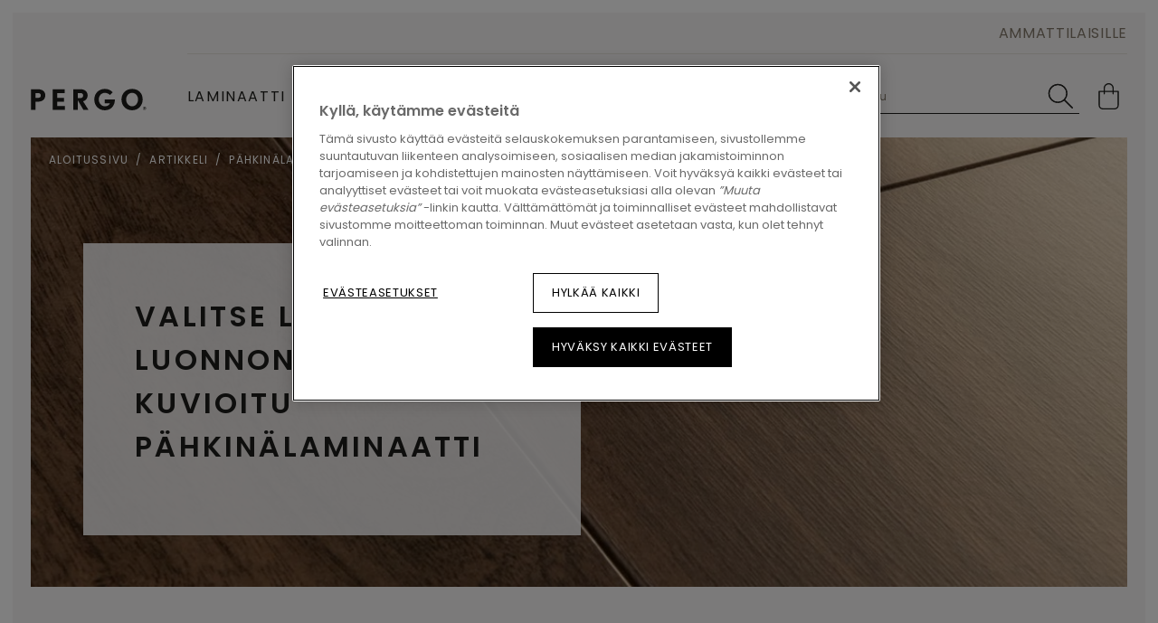

--- FILE ---
content_type: text/html; charset=utf-8
request_url: https://www.pergo.fi/fi-fi/artikkeli/walnut-flooring-for-those-who-want-a-vibrant-floor-in-dark-shades
body_size: 17840
content:

<!DOCTYPE html>
<html itemscope="" lang="fi-FI">
<head>
    
    <meta http-equiv="content-type" content="text/html; charset=utf-8">
    <meta name="viewport" content="width=device-width, initial-scale=1.0, maximum-scale=5.0">
    
    <title>Valitse lattiaan luonnonmukaisesti kuvioitu p&#228;hkin&#228;laminaatti</title>
    
                <link href="https://cdn.pergo.com" rel="preconnect" />
            <link href="https://www.googletagmanager.com" rel="preconnect" />
            <link href="https://www.google-analytics.com" rel="preconnect" />
            <link href="https://az416426.vo.msecnd.net" rel="preconnect" />
            <link href="https://ajax.googleapis.com" rel="preconnect" />
            <link href="https://www.google.com" rel="preconnect" />
            <link href="https://www.gstatic.com" rel="preconnect" />

    
    
<script type="text/javascript">
    window.dataLayer = window.dataLayer || [];
    var data = { visitor_id : "b130ac44-6799-4217-ac59-9c3484dc3338", page_language : "fi", country : "fi", brand_id : "pergo"};
    window.dataLayer.push(data);
</script>
<script> 
  // Define dataLayer and the gtag function. 
  window.dataLayer = window.dataLayer || []; 
  function gtag(){dataLayer.push(arguments);} 
 
  // Default ad_storage to 'denied'. 
  gtag('consent', 'default', { 
 ad_storage: "denied", 
        analytics_storage: "denied", 
        functionality_storage: "denied", 
        personalization_storage: "denied", 
        security_storage: "denied",
        ad_personalization: "denied",
        ad_user_data: "denied",
'wait_for_update': 500 
  }); 
</script> 

<!-- OneTrust Cookies Consent Notice start for pergo.fi -->
<script src="https://cdn.cookielaw.org/scripttemplates/otSDKStub.js" data-document-language="true" type="text/javascript" charset="UTF-8" data-domain-script="24d9ac9f-ceb8-4477-a38e-dfdac919aec9" ></script>
<script type="text/javascript">
function OptanonWrapper() { }
</script>
<!-- OneTrust Cookies Consent Notice end for pergo.fi --><script>
    (function (w, l) { w[l] = w[l] || []; w[l].push({ 'gtm.start': new Date().getTime(), event: 'gtm.js' }); })(window, 'dataLayer');
</script><script type="text/javascript">
    var appInsights = window.appInsights || function (e) { function n(n) { u[n] = function () { var e = arguments; u.queue.push(function () { u[n].apply(u, e) }) } } var a, c, u = { config: e }, t = window, i = document; for (u.cookie = i.cookie, u.queue = [], a = ["Event", "Exception", "Metric", "PageView", "Trace"]; a.length;)n("track" + a.pop()); return n("setAuthenticatedUserContext"), n("clearAuthenticatedUserContext"), e.disableExceptionTracking || (n("_" + (a = "onerror")), c = t[a], t[a] = function (e, n, t, i, o) { var r = c && c(e, n, t, i, o); return !0 !== r && u["_" + a](e, n, t, i, o), r }), u }({ instrumentationKey: "ca91dbea-279f-4bbe-b47b-d9273c9630fc" });
    (window.appInsights = appInsights).trackPageView();
</script>

    
    <link href="/bundles/css/uf-v2-PgConsumer.css?v=BL6TKujyxVzj7okLZBt7jefQPq6jMoafN4zf8NqH-9g1" rel="stylesheet"/>

    
    
    
    
    
                             <script defer src="/dist/projects/uf-basic/js/unilin.fef670fc187c74b991fc.mjs"></script><script defer src="/dist/projects/uf-basic/js/basic.37a48b47979df7bc86d6.mjs"></script>                         <script defer src="/dist/projects/shared/js/alpinejs.36e3486baade02259ef7.mjs"></script>
<script async src="https://www.googletagmanager.com/gtm.js?id=GTM-5TM7MCX"></script>

<script async src="https://az416426.vo.msecnd.net/scripts/a/ai.0.js"></script>    <meta data-recaptcha-url="https://www.google.com/recaptcha/api.js?render=6Lf79Z8UAAAAAAszp0fWWAwj6-EKVH8I7pFG_vN4&amp;hl=fi&amp;onload=recaptchaLoaded" data-recaptcha-settings data-recaptcha-sitekey="6Lf79Z8UAAAAAAszp0fWWAwj6-EKVH8I7pFG_vN4" data-recaptcha-showbadge="False"
          data-recaptcha-loadafterpageload="True" data-recaptcha-loaddelay="4000" />


<script data-webid="sapcdp-renderscript" defer src="https://cdns.cdp.gigya.com/websdk.js"></script>

    
            <meta itemprop="server-info" content="RD10C735DFA5F0" />
        <meta itemprop="product-version" content="2.0 Sitecore.Package ??_20260102.1" />
        <meta itemprop="source-version" content="318d2bfdd4f18150e18624a1eb6c513ab40557a5" />
        <meta name="application-context" content="Flooring-PGR-Finland" />
        <meta itemprop="page-id" content="{1BB4B516-B020-449B-B11E-5EF01A368C78}" />
        <meta name="google-site-verification" content="xAXoAQizSUk84cke4RJHBjnptYN4C8qhKW5GakMerq0" />
        <meta name="description" content="P&#228;hkin&#228;laminaatti on kaunis vaihtoehto p&#228;hkin&#228;puiselle lattialle. Pergon luonnonmukaisesti kuvioitu p&#228;hkin&#228;laminaatti on kest&#228;v&#228; ja helppo asentaa itse." />
        <meta name="content-language" content="fi-FI" />
        <meta property="og:locale" content="fi-FI" />
        <meta property="og:site_name" content="Flooring-PGR-Finland" />
        <meta property="og:title" content="Valitse lattiaan luonnonmukaisesti kuvioitu p&#228;hkin&#228;laminaatti" />
        <meta property="og:description" content="P&#228;hkin&#228;laminaatti on kaunis vaihtoehto p&#228;hkin&#228;puiselle lattialle. Pergon luonnonmukaisesti kuvioitu p&#228;hkin&#228;laminaatti on kest&#228;v&#228; ja helppo asentaa itse." />
        <meta property="og:url" content="https://www.pergo.fi/fi-fi/artikkeli/walnut-flooring-for-those-who-want-a-vibrant-floor-in-dark-shades" />
        <meta property="og:image" content="https://cdn.pergo.com/-/media/images/pergo%20v2/articles/2022-walnut-flooring/pergo-l0344-04761-dark-brown-laminate-walnut-flooring-1200x630.ashx?rev=3133affb0430422eb7d3770b6f58aa99" />
        <link rel="canonical" href="https://www.pergo.fi/fi-fi/artikkeli/walnut-flooring-for-those-who-want-a-vibrant-floor-in-dark-shades" />
        <link rel="icon" href="https://cdn.pergo.com/-/media/images/pergo v2/shared/icons/favicon/favicon.ashx?rev=c073a924b5a74310ba5da78075cbebf7&amp;w=16&amp;h=16&amp;hash=2E258C75972EDFC6859AE5B07C9373B1" type="image/x-icon" sizes="16x16" />
        <link rel="icon" href="https://cdn.pergo.com/-/media/images/pergo v2/shared/icons/favicon/favicon.ashx?rev=c073a924b5a74310ba5da78075cbebf7&amp;w=32&amp;h=32&amp;hash=309BAE8E44FA1B3ABD7A08B584E494A7" type="image/x-icon" sizes="32x32" />
        <link rel="icon" href="https://cdn.pergo.com/-/media/images/pergo v2/shared/icons/favicon/favicon.ashx?rev=c073a924b5a74310ba5da78075cbebf7&amp;w=96&amp;h=96&amp;hash=779113802D57E0FD96B6585912A9B621" type="image/x-icon" sizes="96x96" />
        <link rel="apple-touch-icon" href="https://cdn.pergo.com/-/media/images/pergo v2/shared/icons/apple touch/app-logo-pergo.ashx?rev=0765914f24844c49ad01c3f28a7feecd&amp;w=152&amp;h=152&amp;hash=FFDC1F740510A8E701F3CF379D943B8E" />
        <link rel="apple-touch-icon" href="https://cdn.pergo.com/-/media/images/pergo v2/shared/icons/apple touch/app-logo-pergo.ashx?rev=0765914f24844c49ad01c3f28a7feecd&amp;w=152&amp;h=152&amp;hash=FFDC1F740510A8E701F3CF379D943B8E" sizes="152x152" />
        <link rel="apple-touch-icon" href="https://cdn.pergo.com/-/media/images/pergo v2/shared/icons/apple touch/app-logo-pergo.ashx?rev=0765914f24844c49ad01c3f28a7feecd&amp;w=167&amp;h=167&amp;hash=7CB9490F1657E7AE5D0182F84A7EF5FB" sizes="167x167" />
        <link rel="apple-touch-icon" href="https://cdn.pergo.com/-/media/images/pergo v2/shared/icons/apple touch/app-logo-pergo.ashx?rev=0765914f24844c49ad01c3f28a7feecd&amp;w=180&amp;h=180&amp;hash=8E07E6C11CCC75ADE05BB8C9CA152B89" sizes="180x180" />
        <link rel="alternate" href="https://www.pergo.fi/fi-fi/artikkeli/walnut-flooring-for-those-who-want-a-vibrant-floor-in-dark-shades" hreflang="fi-FI" />
        <link rel="alternate" href="https://www.pergo.no/nb-no/artikler/velg-et-valnottgulv" hreflang="nb-NO" />
        <link rel="alternate" href="https://www.pergogolv.se/sv-se/artiklar/valnotsgolv-for-dig-som-vill-ha-ett-livfullt-golv-i-morka-nyanser" hreflang="sv-SE" />
        <link rel="alternate" href="https://www.pergo.dk/da-dk/artikler/valnoddegulv-for-dig-der-gerne-vil-have-et-gulv-i-levende-morke-nuancer" hreflang="da-DK" />
        <link rel="alternate" href="https://www.pergo.co.uk/en-gb/articles/walnut-flooring-for-those-who-want-a-vibrant-floor-in-dark-shades" hreflang="en-GB" />

    
</head>

<body class="" data-brand="pg">
    <a href="#main" class="a-skip-link">Go to content</a>
    <a href="#global-header-search-input" class="a-skip-link u-hide-until-desktop">Go to search</a>

    
    

<header class="rb rb-header has-secondary" data-component-name="Header" data-webid="header" id="header">    <div class="rb-header__body">
        <div class="o-wrapper rb-header__wrapper">
            <div class="rb-header__brand">
<a href="/fi-fi" data-webid="header-logo-link" ><svg width="162" height="30" viewBox="0 0 162 30" fill="none" xmlns="http://www.w3.org/2000/svg" class="u-hide-desktop" data-webid="mobile-header-logo">
  <g clip-path="url(#clip0_368_8167)">
    <path d="M9.80072 18.101H6.57015V29.4612H0.266602V0.869141H9.80072C16.2225 0.869141 20.3198 3.91594 20.3198 9.29136C20.3198 14.6929 16.3013 18.101 9.80072 18.101ZM9.80072 6.15316H6.57015V12.8126H9.80072C12.6461 12.8126 14.0162 11.7244 14.0162 9.40452C14.0162 7.05414 12.5979 6.15316 9.80072 6.15316Z" fill="#1D1D1B" />
    <path d="M30.563 29.4612V0.869141H47.3068V6.15751H36.8665V12.8518H46.5561V18.1401H36.8665V24.1728H47.8978V29.4612H30.563Z" fill="#1D1D1B" />
    <path d="M73.6967 29.4612L65.6991 15.9464V29.4612H59.3955V0.869141H69.7176C75.7519 0.869141 79.6063 4.46871 79.6063 9.40452C79.6063 13.6744 76.9798 16.4949 73.1911 17.5134L80.8341 29.4612H73.6967ZM69.7241 6.15316H65.7056V13.0563H69.7241C71.9304 13.0563 73.3093 11.6461 73.3093 9.41323C73.3093 7.39799 71.7268 6.15316 69.7241 6.15316Z" fill="#1D1D1B" />
    <path d="M103.645 29.932C95.0955 29.932 88.9102 23.8602 88.9102 15.0462C88.9102 6.19313 95.5289 0.395508 103.527 0.395508C108.607 0.395508 112.113 2.35416 114.634 5.05711L110.734 8.8569C108.961 6.93742 106.442 5.87539 103.527 5.87539C98.7201 5.87539 95.1459 10.1104 95.1459 15.0462C95.1459 20.0996 98.731 24.4478 103.656 24.4478C107.123 24.4478 109.644 23.0767 110.745 20.3346H103.408V15.0462H117.707C117.707 24.487 111.483 29.932 103.645 29.932Z" fill="#1D1D1B" />
    <path d="M141.7 29.932C132.799 29.932 126.929 23.1856 126.929 15.0462C126.929 6.8199 132.878 0.395508 141.779 0.395508C150.753 0.395508 156.553 6.54568 156.553 15.0462C156.553 23.3118 150.604 29.932 141.7 29.932ZM141.779 5.87539C136.855 5.87539 133.429 10.2628 133.429 15.0419C133.429 20.2911 137.211 24.4434 141.7 24.4434C146.901 24.4434 150.053 19.8602 150.053 15.0419C150.053 10.0321 146.783 5.87539 141.779 5.87539Z" fill="#1D1D1B" />
    <path d="M159.14 29.5358C158.683 29.5358 158.236 29.401 157.856 29.1485C157.476 28.8959 157.18 28.537 157.005 28.1171C156.83 27.6971 156.784 27.2351 156.874 26.7893C156.963 26.3435 157.183 25.934 157.506 25.6126C157.829 25.2912 158.241 25.0723 158.689 24.9836C159.138 24.8949 159.603 24.9404 160.025 25.1144C160.447 25.2883 160.808 25.5829 161.062 25.9608C161.316 26.3388 161.452 26.7831 161.452 27.2376C161.451 27.8468 161.207 28.4306 160.773 28.8614C160.34 29.2921 159.753 29.5346 159.14 29.5358ZM159.14 25.3181C158.758 25.3186 158.384 25.4317 158.066 25.6433C157.748 25.8548 157.501 26.1553 157.355 26.5067C157.208 26.8582 157.17 27.2448 157.245 27.6178C157.32 27.9908 157.504 28.3334 157.774 28.6023C158.045 28.8712 158.389 29.0544 158.765 29.1287C159.14 29.203 159.529 29.1651 159.882 29.0198C160.235 28.8744 160.538 28.6282 160.75 28.3121C160.963 27.9961 161.077 27.6245 161.077 27.2441C161.078 26.9911 161.028 26.7403 160.931 26.5064C160.834 26.2725 160.691 26.0599 160.511 25.881C160.331 25.702 160.118 25.5602 159.882 25.4636C159.647 25.367 159.395 25.3176 159.14 25.3181ZM159.613 28.5173L158.882 27.3595V28.5086H158.269V25.8491H159.324C159.433 25.843 159.542 25.8586 159.644 25.895C159.747 25.9315 159.841 25.988 159.921 26.0613C160.001 26.1346 160.065 26.2231 160.11 26.3216C160.155 26.4201 160.179 26.5266 160.182 26.6348C160.197 26.8166 160.142 26.9971 160.028 27.1403C159.914 27.2835 159.751 27.3789 159.569 27.4074L160.318 28.5173H159.613ZM159.215 26.354H158.882V27.0178H159.202C159.25 27.0205 159.299 27.0128 159.344 26.9952C159.389 26.9776 159.43 26.9505 159.463 26.9158C159.497 26.8811 159.523 26.8396 159.539 26.7941C159.555 26.7486 159.561 26.7002 159.556 26.6522C159.555 26.6097 159.545 26.5679 159.527 26.5294C159.509 26.4909 159.483 26.4566 159.451 26.4286C159.419 26.4006 159.382 26.3795 159.341 26.3666C159.3 26.3538 159.257 26.3495 159.215 26.354Z" fill="#1D1D1B" />
  </g>
  <defs>
    <clipPath id="clip0_368_8167">
      <rect width="162" height="30" fill="white" />
    </clipPath>
  </defs>
</svg><svg width="162" height="30" viewBox="0 0 162 30" fill="none" xmlns="http://www.w3.org/2000/svg" class="u-hide-until-desktop" data-webid="header-logo">
  <g clip-path="url(#clip0_368_8167)">
    <path d="M9.80072 18.101H6.57015V29.4612H0.266602V0.869141H9.80072C16.2225 0.869141 20.3198 3.91594 20.3198 9.29136C20.3198 14.6929 16.3013 18.101 9.80072 18.101ZM9.80072 6.15316H6.57015V12.8126H9.80072C12.6461 12.8126 14.0162 11.7244 14.0162 9.40452C14.0162 7.05414 12.5979 6.15316 9.80072 6.15316Z" fill="#1D1D1B" />
    <path d="M30.563 29.4612V0.869141H47.3068V6.15751H36.8665V12.8518H46.5561V18.1401H36.8665V24.1728H47.8978V29.4612H30.563Z" fill="#1D1D1B" />
    <path d="M73.6967 29.4612L65.6991 15.9464V29.4612H59.3955V0.869141H69.7176C75.7519 0.869141 79.6063 4.46871 79.6063 9.40452C79.6063 13.6744 76.9798 16.4949 73.1911 17.5134L80.8341 29.4612H73.6967ZM69.7241 6.15316H65.7056V13.0563H69.7241C71.9304 13.0563 73.3093 11.6461 73.3093 9.41323C73.3093 7.39799 71.7268 6.15316 69.7241 6.15316Z" fill="#1D1D1B" />
    <path d="M103.645 29.932C95.0955 29.932 88.9102 23.8602 88.9102 15.0462C88.9102 6.19313 95.5289 0.395508 103.527 0.395508C108.607 0.395508 112.113 2.35416 114.634 5.05711L110.734 8.8569C108.961 6.93742 106.442 5.87539 103.527 5.87539C98.7201 5.87539 95.1459 10.1104 95.1459 15.0462C95.1459 20.0996 98.731 24.4478 103.656 24.4478C107.123 24.4478 109.644 23.0767 110.745 20.3346H103.408V15.0462H117.707C117.707 24.487 111.483 29.932 103.645 29.932Z" fill="#1D1D1B" />
    <path d="M141.7 29.932C132.799 29.932 126.929 23.1856 126.929 15.0462C126.929 6.8199 132.878 0.395508 141.779 0.395508C150.753 0.395508 156.553 6.54568 156.553 15.0462C156.553 23.3118 150.604 29.932 141.7 29.932ZM141.779 5.87539C136.855 5.87539 133.429 10.2628 133.429 15.0419C133.429 20.2911 137.211 24.4434 141.7 24.4434C146.901 24.4434 150.053 19.8602 150.053 15.0419C150.053 10.0321 146.783 5.87539 141.779 5.87539Z" fill="#1D1D1B" />
    <path d="M159.14 29.5358C158.683 29.5358 158.236 29.401 157.856 29.1485C157.476 28.8959 157.18 28.537 157.005 28.1171C156.83 27.6971 156.784 27.2351 156.874 26.7893C156.963 26.3435 157.183 25.934 157.506 25.6126C157.829 25.2912 158.241 25.0723 158.689 24.9836C159.138 24.8949 159.603 24.9404 160.025 25.1144C160.447 25.2883 160.808 25.5829 161.062 25.9608C161.316 26.3388 161.452 26.7831 161.452 27.2376C161.451 27.8468 161.207 28.4306 160.773 28.8614C160.34 29.2921 159.753 29.5346 159.14 29.5358ZM159.14 25.3181C158.758 25.3186 158.384 25.4317 158.066 25.6433C157.748 25.8548 157.501 26.1553 157.355 26.5067C157.208 26.8582 157.17 27.2448 157.245 27.6178C157.32 27.9908 157.504 28.3334 157.774 28.6023C158.045 28.8712 158.389 29.0544 158.765 29.1287C159.14 29.203 159.529 29.1651 159.882 29.0198C160.235 28.8744 160.538 28.6282 160.75 28.3121C160.963 27.9961 161.077 27.6245 161.077 27.2441C161.078 26.9911 161.028 26.7403 160.931 26.5064C160.834 26.2725 160.691 26.0599 160.511 25.881C160.331 25.702 160.118 25.5602 159.882 25.4636C159.647 25.367 159.395 25.3176 159.14 25.3181ZM159.613 28.5173L158.882 27.3595V28.5086H158.269V25.8491H159.324C159.433 25.843 159.542 25.8586 159.644 25.895C159.747 25.9315 159.841 25.988 159.921 26.0613C160.001 26.1346 160.065 26.2231 160.11 26.3216C160.155 26.4201 160.179 26.5266 160.182 26.6348C160.197 26.8166 160.142 26.9971 160.028 27.1403C159.914 27.2835 159.751 27.3789 159.569 27.4074L160.318 28.5173H159.613ZM159.215 26.354H158.882V27.0178H159.202C159.25 27.0205 159.299 27.0128 159.344 26.9952C159.389 26.9776 159.43 26.9505 159.463 26.9158C159.497 26.8811 159.523 26.8396 159.539 26.7941C159.555 26.7486 159.561 26.7002 159.556 26.6522C159.555 26.6097 159.545 26.5679 159.527 26.5294C159.509 26.4909 159.483 26.4566 159.451 26.4286C159.419 26.4006 159.382 26.3795 159.341 26.3666C159.3 26.3538 159.257 26.3495 159.215 26.354Z" fill="#1D1D1B" />
  </g>
  <defs>
    <clipPath id="clip0_368_8167">
      <rect width="162" height="30" fill="white" />
    </clipPath>
  </defs>
</svg></a>            </div>

<nav class="rb-header__primary js-primary-header">
    <div class="rb-nav__left js-nav-left rb-header-panel" id="header-nav">
        <button type="button"
                class="rb-header-icon rb-header-icon--panel js-close-menu rb-header-panel__close">
            <span class="u-sr">Close menu</span>
            

<svg class="" >
    <use xlink:href="/node_modules/@unilin/dlw.scbase.staticsite/dist/sites/uf-rebranding/content/icons/svg/svg-symbols-pg.svg#close" href="/node_modules/@unilin/dlw.scbase.staticsite/dist/sites/uf-rebranding/content/icons/svg/svg-symbols-pg.svg#close"></use>
</svg>

        </button>

        <ul class="o-list rb-nav__items">


<li class="rb-nav-item  js-nav-item t-laminate has-doormat"
    data-webid="primary-nav-section-Laminate">

            <button type="button"
                class="rb-nav-item__link js-doormat-link"
                aria-controls="doormat-Laminate"
                data-component-name="HeaderPanel"
                data-toggle-scroll="false"
                data-webid="primary-section-link">
                <span data-webid="section-link-label">Laminaatti</span>


<svg class="rb-nav-item__navigate" data-webid="section-link-chevron-right">
    <use xlink:href="/node_modules/@unilin/dlw.scbase.staticsite/dist/sites/uf-rebranding/content/icons/svg/svg-symbols-pg.svg#arrow" href="/node_modules/@unilin/dlw.scbase.staticsite/dist/sites/uf-rebranding/content/icons/svg/svg-symbols-pg.svg#arrow"></use>
</svg>

        </button>


        <div class="rb-doormat rb-doormat--3 js-doormat rb-header-panel" data-webid="primary-nav-doormat" id="doormat-Laminate">
            <div class="o-wrapper rb-doormat__wrapper">
                <div class="rb-doormat__inner">
                    <div class="rb-doormat__heading js-doormat-heading" data-webid="primary-nav-doormat-heading">
                            <div class="rb-doormat__poster" data-webid="primary-nav-doormat-heading-background">
                                <img src="https://cdn.pergo.com/-/media/images/pergo v2/shared/header/doormat-laminate-mobile.ashx?rev=2eabed568cf54ea8875ab879a9f3db7a&amp;h=300&amp;w=500&amp;la=fi-FI&amp;hash=B7F8C683AB331E20367964A94CE3A256" sizes="(min-width: 100em) 780px, (min-width: 61.25em) 50vw, 100vw" height="300" decoding="async" loading="lazy" srcset="https://cdn.pergo.com/-/media/images/pergo%20v2/shared/header/doormat-laminate-mobile.ashx?rev=2eabed568cf54ea8875ab879a9f3db7a&amp;mw=240&amp;hash=84790527961BA38E0E7FB674DA0470CD 240w, https://cdn.pergo.com/-/media/images/pergo%20v2/shared/header/doormat-laminate-mobile.ashx?rev=2eabed568cf54ea8875ab879a9f3db7a&amp;mw=360&amp;hash=BF4CEBA159D86982B9C05104091AECAB 360w, https://cdn.pergo.com/-/media/images/pergo%20v2/shared/header/doormat-laminate-mobile.ashx?rev=2eabed568cf54ea8875ab879a9f3db7a&amp;mw=414&amp;hash=4443C1D891F6843D0E6D2CA4E002B932 414w, https://cdn.pergo.com/-/media/images/pergo%20v2/shared/header/doormat-laminate-mobile.ashx?rev=2eabed568cf54ea8875ab879a9f3db7a&amp;mw=500&amp;hash=E05CEC3A2F22307786BC323FF158A4B2 500w" class="o-fit" width="500" alt="lapsi vetää tuolia beigellä laminaattilattialla" />
                            </div>


                        <div class="rb-doormat__nav">
                            <button type="button"
                                    class="rb-header-icon rb-header-icon--panel js-close-menu rb-header-panel__close"
                                    data-webid="primary-nav-doormat-heading-close">
                                <span class="u-sr">Close menu</span>
                                

<svg class="" >
    <use xlink:href="/node_modules/@unilin/dlw.scbase.staticsite/dist/sites/uf-rebranding/content/icons/svg/svg-symbols-pg.svg#close" href="/node_modules/@unilin/dlw.scbase.staticsite/dist/sites/uf-rebranding/content/icons/svg/svg-symbols-pg.svg#close"></use>
</svg>

                            </button>

                            <button type="button"
                                    class="rb-header-icon rb-header-icon--panel rb-header-icon--back js-panel__close"
                                    data-webid="primary-nav-doormat-heading-back">
                                <span class="u-sr">Back to main menu</span>
                                

<svg class="" >
    <use xlink:href="/node_modules/@unilin/dlw.scbase.staticsite/dist/sites/uf-rebranding/content/icons/svg/svg-symbols-pg.svg#arrow-variant" href="/node_modules/@unilin/dlw.scbase.staticsite/dist/sites/uf-rebranding/content/icons/svg/svg-symbols-pg.svg#arrow-variant"></use>
</svg>

                            </button>
                        </div>



                        <div class="rb-doormat__body">
                            <div class="rb-doormat__ttl">
                                    <span data-webid="primary-nav-doormat-heading-title">Laminaatti</span>
                            </div>

                        </div>
                    </div>

                        <div class="rb-doormat__columns">
    <div data-webid="primary-nav-section-column">
        <ul class="o-list rb-doormat-items">
                <li class="rb-doormat-item rb-doormat-item--title">
            <span data-webid="label">Tietoa laminaatista</span>
    </li>
    <li class="rb-doormat-item">
<a href="/fi-fi/laminaatti" class="rb-link rb-doormat-item__link rb-link-wrapper" data-webid="primary-nav-section-column-link" >                <span data-webid="label">Laminaatti</span>
</a>    </li>
    <li class="rb-doormat-item">
<a href="/fi-fi/laminaatti/vedenkestava-laminaattilattiat" class="rb-link rb-doormat-item__link rb-link-wrapper" data-webid="primary-nav-section-column-link" >                <span data-webid="label">Vedenkestävä laminaatti</span>
</a>    </li>
    <li class="rb-doormat-item">
<a href="/fi-fi/lattialammitys" class="rb-link rb-doormat-item__link rb-link-wrapper" data-webid="primary-nav-section-column-link" >                <span data-webid="label">Lattialammitys</span>
</a>    </li>
    <li class="rb-doormat-item">
<a href="/fi-fi/laminaatti/lisatarvikkeet" class="rb-link rb-doormat-item__link rb-link-wrapper" data-webid="primary-nav-section-column-link" >                <span data-webid="label">Lisätarvikkeet</span>
</a>    </li>
    <li class="rb-doormat-item">
<a href="/fi-fi/lattioden-kestavyys/laminaatin-kestavyys" class="rb-link rb-doormat-item__link rb-link-wrapper" data-webid="primary-nav-section-column-link" >                <span data-webid="label">Kestävät laminaattilattiat</span>
</a>    </li>

        </ul>

    </div>
    <div data-webid="primary-nav-section-column">
        <ul class="o-list rb-doormat-items">
                <li class="rb-doormat-item rb-doormat-item--title">
            <span data-webid="label">Ohjeet</span>
    </li>
    <li class="rb-doormat-item">
<a href="/fi-fi/laminaatti/laminaatin-asennus" class="rb-link rb-doormat-item__link rb-link-wrapper" data-webid="primary-nav-section-column-link" >                <span data-webid="label">Laminaattilattian asentaminen</span>
</a>    </li>
    <li class="rb-doormat-item">
<a href="/fi-fi/laminaatti/viimeistely" class="rb-link rb-doormat-item__link rb-link-wrapper" data-webid="primary-nav-section-column-link" >                <span data-webid="label">Laminaattilattian viimeistely</span>
</a>    </li>
    <li class="rb-doormat-item">
<a href="/fi-fi/laminaatti/kunnossapito" class="rb-link rb-doormat-item__link rb-link-wrapper" data-webid="primary-nav-section-column-link" >                <span data-webid="label">Laminaattilattian hoito</span>
</a>    </li>
    <li class="rb-doormat-item">
<a href="/fi-fi/kysymyksia-ja-vastauksia/laminaatti" class="rb-link rb-doormat-item__link rb-link-wrapper" data-webid="primary-nav-section-column-link" >                <span data-webid="label">Usein kysyttyä</span>
</a>    </li>

        </ul>

    </div>
    <div data-webid="primary-nav-section-column">
        <ul class="o-list rb-doormat-items">
                <li class="rb-doormat-item rb-doormat-item--title">
            <span data-webid="label">Suosittuja värejä</span>
    </li>
    <li class="rb-doormat-item">
<a href="/fi-fi/laminaatti/vaalea-laminaatti" class="rb-link rb-doormat-item__link rb-link-wrapper" data-webid="primary-nav-section-column-link" >                <span data-webid="label">Vaalea laminaatti</span>
</a>    </li>
    <li class="rb-doormat-item">
<a href="/fi-fi/laminaatti/valkoinen-laminaatti" class="rb-link rb-doormat-item__link rb-link-wrapper" data-webid="primary-nav-section-column-link" >                <span data-webid="label">Valkoinen laminaatti</span>
</a>    </li>
    <li class="rb-doormat-item">
<a href="/fi-fi/laminaatti/harmaa-laminaatti" class="rb-link rb-doormat-item__link rb-link-wrapper" data-webid="primary-nav-section-column-link" >                <span data-webid="label">Harmaa laminaatti</span>
</a>    </li>
    <li class="rb-doormat-item">
<a href="/fi-fi/laminaatti/tumma-laminaatti" class="rb-link rb-doormat-item__link rb-link-wrapper" data-webid="primary-nav-section-column-link" >                <span data-webid="label">Tumma laminaatti</span>
</a>    </li>
    <li class="rb-doormat-item">
<a href="/fi-fi/laminaatti/ruskea-laminaatti" class="rb-link rb-doormat-item__link rb-link-wrapper" data-webid="primary-nav-section-column-link" >                <span data-webid="label">Ruskea laminaatti</span>
</a>    </li>
    <li class="rb-doormat-item">
<a href="/fi-fi/laminaatti/musta-laminaatti" class="rb-link rb-doormat-item__link rb-link-wrapper" data-webid="primary-nav-section-column-link" >                <span data-webid="label">Musta laminaatti</span>
</a>    </li>

        </ul>

    </div>
                        </div>

                        <div class="rb-doormat__button">
<a href="/fi-fi/loyda-lattiasi?filter=FloorTypeCode.eq.LMP" class="rb-btn rb-btn--secondary rb-btn--ghost rb-btn--min-width" data-webid="primary-nav-doormat-button" >                                <span class="rb-btn__label">
                                    Kaikki laminaattilattiat
                                </span>
</a>                        </div>
                </div>

<div class="rb-doormat-cta" data-webid="primary-nav-doormat-cta">
<img src="https://cdn.pergo.com/-/media/images/pergo v2/shared/header/doormat-laminate.ashx?rev=d0901366ae79447eb04b7b9dfeddb320&amp;h=610&amp;w=960&amp;la=fi-FI&amp;hash=18081FEFE236AA5AAC3C36EAD09269A2" data-webid="primary-nav-doormat-cta-image" sizes="(min-width: 100em) 780px, (min-width: 61.25em) 50vw, 100vw" height="610" decoding="async" loading="lazy" srcset="https://cdn.pergo.com/-/media/images/pergo%20v2/shared/header/doormat-laminate.ashx?rev=d0901366ae79447eb04b7b9dfeddb320&amp;mw=240&amp;hash=2D455A8FDF932DD068D06FCB70F9B8EA 240w, https://cdn.pergo.com/-/media/images/pergo%20v2/shared/header/doormat-laminate.ashx?rev=d0901366ae79447eb04b7b9dfeddb320&amp;mw=360&amp;hash=7B86740286624055023EC345A822BCC9 360w, https://cdn.pergo.com/-/media/images/pergo%20v2/shared/header/doormat-laminate.ashx?rev=d0901366ae79447eb04b7b9dfeddb320&amp;mw=414&amp;hash=19D5A08846A8313B714BFC792C6450D6 414w, https://cdn.pergo.com/-/media/images/pergo%20v2/shared/header/doormat-laminate.ashx?rev=d0901366ae79447eb04b7b9dfeddb320&amp;mw=576&amp;hash=F544D17030ECD8D589053217717EBD50 576w, https://cdn.pergo.com/-/media/images/pergo%20v2/shared/header/doormat-laminate.ashx?rev=d0901366ae79447eb04b7b9dfeddb320&amp;mw=768&amp;hash=8145647DE7678CE95727731FEEC0E873 768w, https://cdn.pergo.com/-/media/images/pergo%20v2/shared/header/doormat-laminate.ashx?rev=d0901366ae79447eb04b7b9dfeddb320&amp;mw=960&amp;hash=917A6C0A0E7AA40FA37064BCA10B55E0 960w" class="o-fit" width="960" alt="lapsi vetää tuolia beigellä laminaattilattialla" />

</div>
            </div>
        </div>
</li>










<li class="rb-nav-item  js-nav-item t-vinyl has-doormat"
    data-webid="primary-nav-section-Vinyl">

            <button type="button"
                class="rb-nav-item__link js-doormat-link"
                aria-controls="doormat-Vinyl"
                data-component-name="HeaderPanel"
                data-toggle-scroll="false"
                data-webid="primary-section-link">
                <span data-webid="section-link-label">Vinyyli</span>


<svg class="rb-nav-item__navigate" data-webid="section-link-chevron-right">
    <use xlink:href="/node_modules/@unilin/dlw.scbase.staticsite/dist/sites/uf-rebranding/content/icons/svg/svg-symbols-pg.svg#arrow" href="/node_modules/@unilin/dlw.scbase.staticsite/dist/sites/uf-rebranding/content/icons/svg/svg-symbols-pg.svg#arrow"></use>
</svg>

        </button>


        <div class="rb-doormat rb-doormat--3 js-doormat rb-header-panel" data-webid="primary-nav-doormat" id="doormat-Vinyl">
            <div class="o-wrapper rb-doormat__wrapper">
                <div class="rb-doormat__inner">
                    <div class="rb-doormat__heading js-doormat-heading" data-webid="primary-nav-doormat-heading">
                            <div class="rb-doormat__poster" data-webid="primary-nav-doormat-heading-background">
                                <img src="https://cdn.pergo.com/-/media/images/pergo v2/shared/header/doormat-vinyl-mobile.ashx?rev=1b82a08cd1b84048ac81f3fa388fab89&amp;h=300&amp;w=500&amp;la=fi-FI&amp;hash=416016C6EEFB0E7C78EB12B2B6B6E572" sizes="(min-width: 100em) 780px, (min-width: 61.25em) 50vw, 100vw" height="300" decoding="async" loading="lazy" srcset="https://cdn.pergo.com/-/media/images/pergo%20v2/shared/header/doormat-vinyl-mobile.ashx?rev=1b82a08cd1b84048ac81f3fa388fab89&amp;mw=240&amp;hash=812C57F2AB9C197B69EF23AA4826FD21 240w, https://cdn.pergo.com/-/media/images/pergo%20v2/shared/header/doormat-vinyl-mobile.ashx?rev=1b82a08cd1b84048ac81f3fa388fab89&amp;mw=360&amp;hash=8202CD541B29E8A39A774B506EE5EADF 360w, https://cdn.pergo.com/-/media/images/pergo%20v2/shared/header/doormat-vinyl-mobile.ashx?rev=1b82a08cd1b84048ac81f3fa388fab89&amp;mw=414&amp;hash=E65FFF8E4B11D34EF26DBCAF4139F200 414w, https://cdn.pergo.com/-/media/images/pergo%20v2/shared/header/doormat-vinyl-mobile.ashx?rev=1b82a08cd1b84048ac81f3fa388fab89&amp;mw=500&amp;hash=EE36DECBA4DA2AD8CA0C2B8EE855D5B8 500w" class="o-fit" width="500" alt="kotitoimisto beigellä vinyylilattialla" />
                            </div>


                        <div class="rb-doormat__nav">
                            <button type="button"
                                    class="rb-header-icon rb-header-icon--panel js-close-menu rb-header-panel__close"
                                    data-webid="primary-nav-doormat-heading-close">
                                <span class="u-sr">Close menu</span>
                                

<svg class="" >
    <use xlink:href="/node_modules/@unilin/dlw.scbase.staticsite/dist/sites/uf-rebranding/content/icons/svg/svg-symbols-pg.svg#close" href="/node_modules/@unilin/dlw.scbase.staticsite/dist/sites/uf-rebranding/content/icons/svg/svg-symbols-pg.svg#close"></use>
</svg>

                            </button>

                            <button type="button"
                                    class="rb-header-icon rb-header-icon--panel rb-header-icon--back js-panel__close"
                                    data-webid="primary-nav-doormat-heading-back">
                                <span class="u-sr">Back to main menu</span>
                                

<svg class="" >
    <use xlink:href="/node_modules/@unilin/dlw.scbase.staticsite/dist/sites/uf-rebranding/content/icons/svg/svg-symbols-pg.svg#arrow-variant" href="/node_modules/@unilin/dlw.scbase.staticsite/dist/sites/uf-rebranding/content/icons/svg/svg-symbols-pg.svg#arrow-variant"></use>
</svg>

                            </button>
                        </div>



                        <div class="rb-doormat__body">
                            <div class="rb-doormat__ttl">
                                    <span data-webid="primary-nav-doormat-heading-title">Vinyyli</span>
                            </div>

                        </div>
                    </div>

                        <div class="rb-doormat__columns">
    <div data-webid="primary-nav-section-column">
        <ul class="o-list rb-doormat-items">
                <li class="rb-doormat-item rb-doormat-item--title">
            <span data-webid="label">Tietoa vinyylistä</span>
    </li>
    <li class="rb-doormat-item">
<a href="/fi-fi/vinyylilattia" class="rb-link rb-doormat-item__link rb-link-wrapper" data-webid="primary-nav-section-column-link" >                <span data-webid="label">Vinyylilattia</span>
</a>    </li>
    <li class="rb-doormat-item">
<a href="/fi-fi/lattialammitys" class="rb-link rb-doormat-item__link rb-link-wrapper" data-webid="primary-nav-section-column-link" >                <span data-webid="label">Lattialammitys</span>
</a>    </li>
    <li class="rb-doormat-item">
<a href="/fi-fi/vinyylilattia/lisatarvikkeet" class="rb-link rb-doormat-item__link rb-link-wrapper" data-webid="primary-nav-section-column-link" >                <span data-webid="label">Lisätarvikkeet</span>
</a>    </li>
    <li class="rb-doormat-item">
<a href="/fi-fi/lattioden-kestavyys/vinyylilattioiden-vastuullisuus" class="rb-link rb-doormat-item__link rb-link-wrapper" data-webid="primary-nav-section-column-link" >                <span data-webid="label">Vastuullisesti valmistetut vinyylilattiat</span>
</a>    </li>

        </ul>

    </div>
    <div data-webid="primary-nav-section-column">
        <ul class="o-list rb-doormat-items">
                <li class="rb-doormat-item rb-doormat-item--title">
            <span data-webid="label">Ohjeet</span>
    </li>
    <li class="rb-doormat-item">
<a href="/fi-fi/vinyylilattia/vinyylilattian-asennus" class="rb-link rb-doormat-item__link rb-link-wrapper" data-webid="primary-nav-section-column-link" >                <span data-webid="label">Vinyylilattian asentaminen</span>
</a>    </li>
    <li class="rb-doormat-item">
<a href="/fi-fi/vinyylilattia/viimeistely" class="rb-link rb-doormat-item__link rb-link-wrapper" data-webid="primary-nav-section-column-link" >                <span data-webid="label">Vinyyliilattian viimeistely</span>
</a>    </li>
    <li class="rb-doormat-item">
<a href="/fi-fi/vinyylilattia/kunnossapito" class="rb-link rb-doormat-item__link rb-link-wrapper" data-webid="primary-nav-section-column-link" >                <span data-webid="label">Vinyylilattian ylläpito</span>
</a>    </li>
    <li class="rb-doormat-item">
<a href="/fi-fi/kysymyksia-ja-vastauksia/vinyyli" class="rb-link rb-doormat-item__link rb-link-wrapper" data-webid="primary-nav-section-column-link" >                <span data-webid="label">Usein kysyttyä</span>
</a>    </li>

        </ul>

    </div>
    <div data-webid="primary-nav-section-column">
        <ul class="o-list rb-doormat-items">
                <li class="rb-doormat-item rb-doormat-item--title">
            <span data-webid="label">Suosittuja värejä</span>
    </li>
    <li class="rb-doormat-item">
<a href="/fi-fi/vinyylilattia/vaalea-vinyylilattia" class="rb-link rb-doormat-item__link rb-link-wrapper" data-webid="primary-nav-section-column-link" >                <span data-webid="label">Vaalea vinyylilattia</span>
</a>    </li>
    <li class="rb-doormat-item">
<a href="/fi-fi/vinyylilattia/valkoinen-vinyylilattia" class="rb-link rb-doormat-item__link rb-link-wrapper" data-webid="primary-nav-section-column-link" >                <span data-webid="label">Valkoinen vinyylilattia</span>
</a>    </li>
    <li class="rb-doormat-item">
<a href="/fi-fi/vinyylilattia/harmaa-vinyylilattia" class="rb-link rb-doormat-item__link rb-link-wrapper" data-webid="primary-nav-section-column-link" >                <span data-webid="label">Harmaa vinyylilattia</span>
</a>    </li>
    <li class="rb-doormat-item">
<a href="/fi-fi/vinyylilattia/tumma-vinyylilattia" class="rb-link rb-doormat-item__link rb-link-wrapper" data-webid="primary-nav-section-column-link" >                <span data-webid="label">Tumma vinyylilattia</span>
</a>    </li>
    <li class="rb-doormat-item">
<a href="/fi-fi/vinyylilattia/musta-vinyylilattia" class="rb-link rb-doormat-item__link rb-link-wrapper" data-webid="primary-nav-section-column-link" >                <span data-webid="label">Musta vinyylilattia</span>
</a>    </li>

        </ul>

    </div>
                        </div>

                        <div class="rb-doormat__button">
<a href="/fi-fi/loyda-lattiasi?filter=FloorTypeCode.eq.LVT" class="rb-btn rb-btn--secondary rb-btn--ghost rb-btn--min-width" data-webid="primary-nav-doormat-button" >                                <span class="rb-btn__label">
                                    Kaikki vinyylilattiat
                                </span>
</a>                        </div>
                </div>

<div class="rb-doormat-cta" data-webid="primary-nav-doormat-cta">
<img src="https://cdn.pergo.com/-/media/images/pergo v2/shared/header/doormat-vinyl.ashx?rev=83be33b9698542c3833384a0652e3e6d&amp;h=610&amp;w=960&amp;la=fi-FI&amp;hash=A7E8418C5B2D0330B4DD1378F6AE07DF" data-webid="primary-nav-doormat-cta-image" sizes="(min-width: 100em) 780px, (min-width: 61.25em) 50vw, 100vw" height="610" decoding="async" loading="lazy" srcset="https://cdn.pergo.com/-/media/images/pergo%20v2/shared/header/doormat-vinyl.ashx?rev=83be33b9698542c3833384a0652e3e6d&amp;mw=240&amp;hash=3B6D66B1B68B594C7B92D1C56B2FA874 240w, https://cdn.pergo.com/-/media/images/pergo%20v2/shared/header/doormat-vinyl.ashx?rev=83be33b9698542c3833384a0652e3e6d&amp;mw=360&amp;hash=72A60101D6A20A09EEE4CF9EE82E7CAA 360w, https://cdn.pergo.com/-/media/images/pergo%20v2/shared/header/doormat-vinyl.ashx?rev=83be33b9698542c3833384a0652e3e6d&amp;mw=414&amp;hash=D735D4BC7786E4908E65EB2D8164CBBF 414w, https://cdn.pergo.com/-/media/images/pergo%20v2/shared/header/doormat-vinyl.ashx?rev=83be33b9698542c3833384a0652e3e6d&amp;mw=576&amp;hash=886898941D243742196A2C7CB1F8F13B 576w, https://cdn.pergo.com/-/media/images/pergo%20v2/shared/header/doormat-vinyl.ashx?rev=83be33b9698542c3833384a0652e3e6d&amp;mw=768&amp;hash=0F9BA19CF118929EC7D2F95B90F84215 768w, https://cdn.pergo.com/-/media/images/pergo%20v2/shared/header/doormat-vinyl.ashx?rev=83be33b9698542c3833384a0652e3e6d&amp;mw=960&amp;hash=00A45A2B509030DFA2CDFE24D4127073 960w" class="o-fit" width="960" alt="kotitoimisto beigellä vinyylilattialla" />

</div>
            </div>
        </div>
</li>










<li class="rb-nav-item  js-nav-item t-wood has-doormat"
    data-webid="primary-nav-section-Wood">

            <button type="button"
                class="rb-nav-item__link js-doormat-link"
                aria-controls="doormat-Wood"
                data-component-name="HeaderPanel"
                data-toggle-scroll="false"
                data-webid="primary-section-link">
                <span data-webid="section-link-label">Parketti</span>


<svg class="rb-nav-item__navigate" data-webid="section-link-chevron-right">
    <use xlink:href="/node_modules/@unilin/dlw.scbase.staticsite/dist/sites/uf-rebranding/content/icons/svg/svg-symbols-pg.svg#arrow" href="/node_modules/@unilin/dlw.scbase.staticsite/dist/sites/uf-rebranding/content/icons/svg/svg-symbols-pg.svg#arrow"></use>
</svg>

        </button>


        <div class="rb-doormat rb-doormat--3 js-doormat rb-header-panel" data-webid="primary-nav-doormat" id="doormat-Wood">
            <div class="o-wrapper rb-doormat__wrapper">
                <div class="rb-doormat__inner">
                    <div class="rb-doormat__heading js-doormat-heading" data-webid="primary-nav-doormat-heading">
                            <div class="rb-doormat__poster" data-webid="primary-nav-doormat-heading-background">
                                <img src="https://cdn.pergo.com/-/media/images/pergo v2/shared/header/doormat-wood-mobile.ashx?rev=a98cd8e706ba4419a8dd0712b8adbd79&amp;h=300&amp;w=500&amp;la=fi-FI&amp;hash=FC621D0CEE4B95227DB169690C210919" sizes="(min-width: 100em) 780px, (min-width: 61.25em) 50vw, 100vw" height="300" decoding="async" loading="lazy" srcset="https://cdn.pergo.com/-/media/images/pergo%20v2/shared/header/doormat-wood-mobile.ashx?rev=a98cd8e706ba4419a8dd0712b8adbd79&amp;mw=240&amp;hash=FF99666E1A612B837AE55338A3987840 240w, https://cdn.pergo.com/-/media/images/pergo%20v2/shared/header/doormat-wood-mobile.ashx?rev=a98cd8e706ba4419a8dd0712b8adbd79&amp;mw=360&amp;hash=BC2D6BBFC8BC9C64229E035F5EBE5484 360w, https://cdn.pergo.com/-/media/images/pergo%20v2/shared/header/doormat-wood-mobile.ashx?rev=a98cd8e706ba4419a8dd0712b8adbd79&amp;mw=414&amp;hash=AFD64FEA71DF3F301FFE72FB2EE9F2BE 414w, https://cdn.pergo.com/-/media/images/pergo%20v2/shared/header/doormat-wood-mobile.ashx?rev=a98cd8e706ba4419a8dd0712b8adbd79&amp;mw=500&amp;hash=D12143CE90AB40CF897A03CD81F6C215 500w" class="o-fit" width="500" alt="keittiö, jossa on beige puulattia ja muroja syövä lapsi" />
                            </div>


                        <div class="rb-doormat__nav">
                            <button type="button"
                                    class="rb-header-icon rb-header-icon--panel js-close-menu rb-header-panel__close"
                                    data-webid="primary-nav-doormat-heading-close">
                                <span class="u-sr">Close menu</span>
                                

<svg class="" >
    <use xlink:href="/node_modules/@unilin/dlw.scbase.staticsite/dist/sites/uf-rebranding/content/icons/svg/svg-symbols-pg.svg#close" href="/node_modules/@unilin/dlw.scbase.staticsite/dist/sites/uf-rebranding/content/icons/svg/svg-symbols-pg.svg#close"></use>
</svg>

                            </button>

                            <button type="button"
                                    class="rb-header-icon rb-header-icon--panel rb-header-icon--back js-panel__close"
                                    data-webid="primary-nav-doormat-heading-back">
                                <span class="u-sr">Back to main menu</span>
                                

<svg class="" >
    <use xlink:href="/node_modules/@unilin/dlw.scbase.staticsite/dist/sites/uf-rebranding/content/icons/svg/svg-symbols-pg.svg#arrow-variant" href="/node_modules/@unilin/dlw.scbase.staticsite/dist/sites/uf-rebranding/content/icons/svg/svg-symbols-pg.svg#arrow-variant"></use>
</svg>

                            </button>
                        </div>



                        <div class="rb-doormat__body">
                            <div class="rb-doormat__ttl">
                                    <span data-webid="primary-nav-doormat-heading-title">Parketti</span>
                            </div>

                        </div>
                    </div>

                        <div class="rb-doormat__columns">
    <div data-webid="primary-nav-section-column">
        <ul class="o-list rb-doormat-items">
                <li class="rb-doormat-item rb-doormat-item--title">
            <span data-webid="label">Lisää parketeista</span>
    </li>
    <li class="rb-doormat-item">
<a href="/fi-fi/puu" class="rb-link rb-doormat-item__link rb-link-wrapper" data-webid="primary-nav-section-column-link" >                <span data-webid="label">Parketti</span>
</a>    </li>
    <li class="rb-doormat-item">
<a href="/fi-fi/puu/stayclean-technology" class="rb-link rb-doormat-item__link rb-link-wrapper" data-webid="primary-nav-section-column-link" >                <span data-webid="label">Vedenkestävät parkettilattiat</span>
</a>    </li>
    <li class="rb-doormat-item">
<a href="/fi-fi/lattialammitys" class="rb-link rb-doormat-item__link rb-link-wrapper" data-webid="primary-nav-section-column-link" >                <span data-webid="label">Lattialammitys</span>
</a>    </li>
    <li class="rb-doormat-item">
<a href="/fi-fi/puu/accessories" class="rb-link rb-doormat-item__link rb-link-wrapper" data-webid="primary-nav-section-column-link" >                <span data-webid="label">Lisätarvikkeet</span>
</a>    </li>
    <li class="rb-doormat-item">
<a href="/fi-fi/lattioden-kestavyys/puun-kestavyys" class="rb-link rb-doormat-item__link rb-link-wrapper" data-webid="primary-nav-section-column-link" >                <span data-webid="label">Kestävä parkettilattia</span>
</a>    </li>

        </ul>

    </div>
    <div data-webid="primary-nav-section-column">
        <ul class="o-list rb-doormat-items">
                <li class="rb-doormat-item rb-doormat-item--title">
            <span data-webid="label">Ohjeet</span>
    </li>
    <li class="rb-doormat-item">
<a href="/fi-fi/puu/how-to-install-wood-flooring" class="rb-link rb-doormat-item__link rb-link-wrapper" data-webid="primary-nav-section-column-link" >                <span data-webid="label">Parkettilattian asentaminen</span>
</a>    </li>
    <li class="rb-doormat-item">
<a href="/fi-fi/puu/viimeistely" class="rb-link rb-doormat-item__link rb-link-wrapper" data-webid="primary-nav-section-column-link" >                <span data-webid="label">Parkettilattian viimeistely</span>
</a>    </li>
    <li class="rb-doormat-item">
<a href="/fi-fi/puu/maintenance" class="rb-link rb-doormat-item__link rb-link-wrapper" data-webid="primary-nav-section-column-link" >                <span data-webid="label">Parkettilattian hoito</span>
</a>    </li>
    <li class="rb-doormat-item">
<a href="/fi-fi/kysymyksia-ja-vastauksia/puu" class="rb-link rb-doormat-item__link rb-link-wrapper" data-webid="primary-nav-section-column-link" >                <span data-webid="label">Usein kysyttyä</span>
</a>    </li>

        </ul>

    </div>
    <div data-webid="primary-nav-section-column">
        <ul class="o-list rb-doormat-items">
                <li class="rb-doormat-item rb-doormat-item--title">
            <span data-webid="label">Suosittuja värejä</span>
    </li>
    <li class="rb-doormat-item">
<a href="/fi-fi/puu/vaalea-parkettilattia" class="rb-link rb-doormat-item__link rb-link-wrapper" data-webid="primary-nav-section-column-link" >                <span data-webid="label">Vaalea parketti</span>
</a>    </li>
    <li class="rb-doormat-item">
<a href="/fi-fi/puu/valkoinen-parkettilattia" class="rb-link rb-doormat-item__link rb-link-wrapper" data-webid="primary-nav-section-column-link" >                <span data-webid="label">Valkoinen parketti</span>
</a>    </li>
    <li class="rb-doormat-item">
<a href="/fi-fi/puu/harmaa-parkettilattia" class="rb-link rb-doormat-item__link rb-link-wrapper" data-webid="primary-nav-section-column-link" >                <span data-webid="label">Harmaa parketti</span>
</a>    </li>
    <li class="rb-doormat-item">
<a href="/fi-fi/puu/tumma-parkettilattia" class="rb-link rb-doormat-item__link rb-link-wrapper" data-webid="primary-nav-section-column-link" >                <span data-webid="label">Tumma parketti</span>
</a>    </li>
    <li class="rb-doormat-item">
<a href="/fi-fi/puu/tammilattia" class="rb-link rb-doormat-item__link rb-link-wrapper" data-webid="primary-nav-section-column-link" >                <span data-webid="label">Tammilattia</span>
</a>    </li>

        </ul>

    </div>
                        </div>

                        <div class="rb-doormat__button">
<a href="/fi-fi/loyda-lattiasi?filter=FloorTypeCode.eq.EWF" class="rb-btn rb-btn--secondary rb-btn--ghost rb-btn--min-width" data-webid="primary-nav-doormat-button" >                                <span class="rb-btn__label">
                                    Kaikki parketti
                                </span>
</a>                        </div>
                </div>

<div class="rb-doormat-cta" data-webid="primary-nav-doormat-cta">
<img src="https://cdn.pergo.com/-/media/images/pergo v2/shared/header/doormat-wood.ashx?rev=6b31895176234173b06f52d3e3103476&amp;h=610&amp;w=960&amp;la=fi-FI&amp;hash=34B4CD688041C60A66EE6F7F06CFC06C" data-webid="primary-nav-doormat-cta-image" sizes="(min-width: 100em) 780px, (min-width: 61.25em) 50vw, 100vw" height="610" decoding="async" loading="lazy" srcset="https://cdn.pergo.com/-/media/images/pergo%20v2/shared/header/doormat-wood.ashx?rev=6b31895176234173b06f52d3e3103476&amp;mw=240&amp;hash=0787660CA6F09C6CBB13C383FC83528E 240w, https://cdn.pergo.com/-/media/images/pergo%20v2/shared/header/doormat-wood.ashx?rev=6b31895176234173b06f52d3e3103476&amp;mw=360&amp;hash=C6B8079662F519760A283FCE20B2F889 360w, https://cdn.pergo.com/-/media/images/pergo%20v2/shared/header/doormat-wood.ashx?rev=6b31895176234173b06f52d3e3103476&amp;mw=414&amp;hash=1F8564BB01D97C5B4051D83256A50694 414w, https://cdn.pergo.com/-/media/images/pergo%20v2/shared/header/doormat-wood.ashx?rev=6b31895176234173b06f52d3e3103476&amp;mw=576&amp;hash=568421B40DA897984311A429ECB548E6 576w, https://cdn.pergo.com/-/media/images/pergo%20v2/shared/header/doormat-wood.ashx?rev=6b31895176234173b06f52d3e3103476&amp;mw=768&amp;hash=B7B086586A52B09809E4263B71BEDE6F 768w, https://cdn.pergo.com/-/media/images/pergo%20v2/shared/header/doormat-wood.ashx?rev=6b31895176234173b06f52d3e3103476&amp;mw=960&amp;hash=8D544E852673834D04518C03A4ECCD03 960w" class="o-fit" width="960" alt="keittiö, jossa on beige puulattia ja muroja syövä lapsi" />

</div>
            </div>
        </div>
</li>










<li class="rb-nav-item  js-nav-item  has-doormat"
    data-webid="primary-nav-section-Guidance">

            <button type="button"
                class="rb-nav-item__link js-doormat-link"
                aria-controls="doormat-Guidance"
                data-component-name="HeaderPanel"
                data-toggle-scroll="false"
                data-webid="primary-section-link">
                <span data-webid="section-link-label">Ohjeet</span>


<svg class="rb-nav-item__navigate" data-webid="section-link-chevron-right">
    <use xlink:href="/node_modules/@unilin/dlw.scbase.staticsite/dist/sites/uf-rebranding/content/icons/svg/svg-symbols-pg.svg#arrow" href="/node_modules/@unilin/dlw.scbase.staticsite/dist/sites/uf-rebranding/content/icons/svg/svg-symbols-pg.svg#arrow"></use>
</svg>

        </button>


        <div class="rb-doormat rb-doormat--2 js-doormat rb-header-panel" data-webid="primary-nav-doormat" id="doormat-Guidance">
            <div class="o-wrapper rb-doormat__wrapper">
                <div class="rb-doormat__inner">
                    <div class="rb-doormat__heading js-doormat-heading" data-webid="primary-nav-doormat-heading">
                            <div class="rb-doormat__poster" data-webid="primary-nav-doormat-heading-background">
                                <img src="https://cdn.pergo.com/-/media/images/pergo v2/shared/header/doormat-inspiration-mobile.ashx?rev=e9e3a1387ebc4926895b4273f1dda58a&amp;h=300&amp;w=500&amp;la=fi-FI&amp;hash=9B1FB0889F1BD914E6E88CEE86519D0F" sizes="(min-width: 100em) 780px, (min-width: 61.25em) 50vw, 100vw" height="300" decoding="async" loading="lazy" srcset="https://cdn.pergo.com/-/media/images/pergo%20v2/shared/header/doormat-inspiration-mobile.ashx?rev=e9e3a1387ebc4926895b4273f1dda58a&amp;mw=240&amp;hash=A4E09DF282DCCCCD698FA3584D49274F 240w, https://cdn.pergo.com/-/media/images/pergo%20v2/shared/header/doormat-inspiration-mobile.ashx?rev=e9e3a1387ebc4926895b4273f1dda58a&amp;mw=360&amp;hash=B038C96329622B7E5BC2EE164B440C95 360w, https://cdn.pergo.com/-/media/images/pergo%20v2/shared/header/doormat-inspiration-mobile.ashx?rev=e9e3a1387ebc4926895b4273f1dda58a&amp;mw=414&amp;hash=005B077BA50FFBBE168B0E5F1A25B11B 414w, https://cdn.pergo.com/-/media/images/pergo%20v2/shared/header/doormat-inspiration-mobile.ashx?rev=e9e3a1387ebc4926895b4273f1dda58a&amp;mw=500&amp;hash=7794FB29407F69CEB2B71566C038280F 500w" class="o-fit" width="500" alt="ruskea keittiö harmaalla laminaattilattialla" />
                            </div>


                        <div class="rb-doormat__nav">
                            <button type="button"
                                    class="rb-header-icon rb-header-icon--panel js-close-menu rb-header-panel__close"
                                    data-webid="primary-nav-doormat-heading-close">
                                <span class="u-sr">Close menu</span>
                                

<svg class="" >
    <use xlink:href="/node_modules/@unilin/dlw.scbase.staticsite/dist/sites/uf-rebranding/content/icons/svg/svg-symbols-pg.svg#close" href="/node_modules/@unilin/dlw.scbase.staticsite/dist/sites/uf-rebranding/content/icons/svg/svg-symbols-pg.svg#close"></use>
</svg>

                            </button>

                            <button type="button"
                                    class="rb-header-icon rb-header-icon--panel rb-header-icon--back js-panel__close"
                                    data-webid="primary-nav-doormat-heading-back">
                                <span class="u-sr">Back to main menu</span>
                                

<svg class="" >
    <use xlink:href="/node_modules/@unilin/dlw.scbase.staticsite/dist/sites/uf-rebranding/content/icons/svg/svg-symbols-pg.svg#arrow-variant" href="/node_modules/@unilin/dlw.scbase.staticsite/dist/sites/uf-rebranding/content/icons/svg/svg-symbols-pg.svg#arrow-variant"></use>
</svg>

                            </button>
                        </div>



                        <div class="rb-doormat__body">
                            <div class="rb-doormat__ttl">
                                    <span data-webid="primary-nav-doormat-heading-title">Ohjeet</span>
                            </div>

                        </div>
                    </div>

                        <div class="rb-doormat__columns">
    <div data-webid="primary-nav-section-column">
        <ul class="o-list rb-doormat-items">
                <li class="rb-doormat-item rb-doormat-item--title">
            <span data-webid="label">Inspiroidu</span>
    </li>
    <li class="rb-doormat-item">
<a href="/fi-fi/inspiraatio/esite" class="rb-link rb-doormat-item__link rb-link-wrapper" data-webid="primary-nav-section-column-link" >                <span data-webid="label">Tilaa esite</span>
</a>    </li>
    <li class="rb-doormat-item">
<a href="/fi-fi/lattiamateriaalinaytteet" class="rb-link rb-doormat-item__link rb-link-wrapper" data-webid="primary-nav-section-column-link" >                <span data-webid="label">Tilaa näyte</span>
</a>    </li>
    <li class="rb-doormat-item">
<a href="/fi-fi/artikkeli" class="rb-link rb-doormat-item__link rb-link-wrapper" data-webid="primary-nav-section-column-link" >                <span data-webid="label">Pergon tarinat</span>
</a>    </li>
    <li class="rb-doormat-item">
<a href="/fi-fi/huonetyypit" class="rb-link rb-doormat-item__link rb-link-wrapper" data-webid="primary-nav-section-column-link" >                <span data-webid="label">Minkä lattian valitsen huoneeseeni?</span>
</a>    </li>

        </ul>

    </div>
    <div data-webid="primary-nav-section-column">
        <ul class="o-list rb-doormat-items">
                <li class="rb-doormat-item rb-doormat-item--title">
            <span data-webid="label">Hyödyllisiä työkaluja</span>
    </li>
    <li class="rb-doormat-item">
<a href="/fi-fi/inspiraatio/floorfinder" class="rb-link rb-doormat-item__link rb-link-wrapper" data-webid="primary-nav-section-column-link" >                <span data-webid="label">Täydellinen lattia projektiisi</span>
</a>    </li>
    <li class="rb-doormat-item">
<a href="/fi-fi/inspiraatio/floorlab" class="rb-link rb-doormat-item__link rb-link-wrapper" data-webid="primary-nav-section-column-link" >                <span data-webid="label">Esikatsele suosikkilattiasi</span>
</a>    </li>

        </ul>

    </div>
                        </div>

                        <div class="rb-doormat__button">
<a href="/fi-fi/inspiraatio/floorfinder" class="rb-btn rb-btn--secondary rb-btn--ghost rb-btn--min-width" data-webid="primary-nav-doormat-button" >                                <span class="rb-btn__label">
                                    L&#246;yd&#228; t&#228;ydellinen lattia
                                </span>
</a>                        </div>
                </div>

<div class="rb-doormat-cta" data-webid="primary-nav-doormat-cta">
<img src="https://cdn.pergo.com/-/media/images/pergo v2/shared/header/doormat-inspiration.ashx?rev=79882e579da146bf8e47a07e4e2c5661&amp;h=610&amp;w=960&amp;la=fi-FI&amp;hash=9D2CA38F44F6BDF163E75859A6B82CB7" data-webid="primary-nav-doormat-cta-image" sizes="(min-width: 100em) 780px, (min-width: 61.25em) 50vw, 100vw" height="610" decoding="async" loading="lazy" srcset="https://cdn.pergo.com/-/media/images/pergo%20v2/shared/header/doormat-inspiration.ashx?rev=79882e579da146bf8e47a07e4e2c5661&amp;mw=240&amp;hash=612CFB00131E18A92A218745940DC726 240w, https://cdn.pergo.com/-/media/images/pergo%20v2/shared/header/doormat-inspiration.ashx?rev=79882e579da146bf8e47a07e4e2c5661&amp;mw=360&amp;hash=2BFDDE0351640F438C2068BA900173CF 360w, https://cdn.pergo.com/-/media/images/pergo%20v2/shared/header/doormat-inspiration.ashx?rev=79882e579da146bf8e47a07e4e2c5661&amp;mw=414&amp;hash=9CE33437AA925A3199B99C7692ED7256 414w, https://cdn.pergo.com/-/media/images/pergo%20v2/shared/header/doormat-inspiration.ashx?rev=79882e579da146bf8e47a07e4e2c5661&amp;mw=576&amp;hash=8CD7E74DD241A12D946EEF0F068A9E55 576w, https://cdn.pergo.com/-/media/images/pergo%20v2/shared/header/doormat-inspiration.ashx?rev=79882e579da146bf8e47a07e4e2c5661&amp;mw=768&amp;hash=325E8DAAA12BA33113D04B591656BCDF 768w, https://cdn.pergo.com/-/media/images/pergo%20v2/shared/header/doormat-inspiration.ashx?rev=79882e579da146bf8e47a07e4e2c5661&amp;mw=960&amp;hash=F7F9D770F35525F0DF518B0C1866D1F8 960w" class="o-fit" width="960" alt="ruskea keittiö harmaalla laminaattilattialla" />

</div>
            </div>
        </div>
</li>










<li class="rb-nav-item rb-nav-item--highlight js-nav-item "
    data-webid="primary-nav-section-Find a dealer">

    <a href="/fi-fi/jalleenmyyja" aria-controls="" data-webid="primary-section-link" class="rb-nav-item__link" data-toggle-scroll="false" data-component-name="" ><svg xmlns="http://www.w3.org/2000/svg" viewBox="0 0 12 16">
  <path d="M5.547 0a5.62 5.62 0 0 0-4.273 1.934A5.21 5.21 0 0 0 .102 6.352c0 .027.004.06.012.086.71 3.316 3.828 7.117 4.867 8.31a.65.65 0 0 0 .105.102l.06.04c.02.016.043.027.066.035a.75.75 0 0 0 .879-.152l.02-.023c1.035-1.19 4.156-4.992 4.867-8.31.008-.03.012-.062.016-.094.31-1.566-.12-3.184-1.176-4.4S7.2-.004 5.547 0zm0 3.148c1.234 0 2.238.97 2.238 2.164s-1.004 2.16-2.238 2.16-2.238-.97-2.238-2.16 1-2.164 2.238-2.164zm0 0" />
</svg>    <span data-webid="section-link-label">löydä jälleenmyyjä</span>


<svg class="rb-nav-item__navigate" data-webid="section-link-chevron-right">
    <use xlink:href="/node_modules/@unilin/dlw.scbase.staticsite/dist/sites/uf-rebranding/content/icons/svg/svg-symbols-pg.svg#arrow" href="/node_modules/@unilin/dlw.scbase.staticsite/dist/sites/uf-rebranding/content/icons/svg/svg-symbols-pg.svg#arrow"></use>
</svg>
</a>

</li>








                <li class="rb-nav-item rb-nav-item--secondary" data-webid="secondary-nav-section-Professionals">

<a href="https://pro.pergo.fi/fi-fi" class="rb-nav-item__link" rel="" data-webid="secondary-section-link" >            <span data-webid="section-link-label">AMMATTILAISILLE</span>


<svg class="rb-nav-item__navigate" data-webid="section-link-chevron-right">
    <use xlink:href="/node_modules/@unilin/dlw.scbase.staticsite/dist/sites/uf-rebranding/content/icons/svg/svg-symbols-pg.svg#arrow" href="/node_modules/@unilin/dlw.scbase.staticsite/dist/sites/uf-rebranding/content/icons/svg/svg-symbols-pg.svg#arrow"></use>
</svg>
</a>
    </li>
        </ul>
    </div>

    <div class="rb-nav__right">

            <div class="rb-header__search js-mobile-search rb-header-panel" id="header-search">
                <form class="rb-header-search" data-component-name="HeaderV2Search" data-component-param="{&quot;globalSearchLink&quot;:&quot;/fi-fi/haku&quot;}">    <button type="button"
            class="rb-header-icon rb-header-icon--panel rb-header-panel__close js-panel__close">
        <span class="u-sr">Close search</span>
        

<svg class="" >
    <use xlink:href="/node_modules/@unilin/dlw.scbase.staticsite/dist/sites/uf-rebranding/content/icons/svg/svg-symbols-pg.svg#close" href="/node_modules/@unilin/dlw.scbase.staticsite/dist/sites/uf-rebranding/content/icons/svg/svg-symbols-pg.svg#close"></use>
</svg>

    </button>
    <div class="rb-header-search__header u-mb">
        <label class="h2" for="global-header-search-input">Haku</label>
    </div>
    <div class="rb-header-search__field">
            <input class="rb-header-search__input js-search-box" required data-selector="search-box" id="header-search-box"
                   placeholder="Haku" data-webid="header-search-input" />
        <div class="rb-header-search__cta o-flex">
            <button type="reset" class="rb-header-icon rb-header-search__reset js-reset-button" aria-label="Reset">
                

<svg class="" >
    <use xlink:href="/node_modules/@unilin/dlw.scbase.staticsite/dist/sites/uf-rebranding/content/icons/svg/svg-symbols-pg.svg#close" href="/node_modules/@unilin/dlw.scbase.staticsite/dist/sites/uf-rebranding/content/icons/svg/svg-symbols-pg.svg#close"></use>
</svg>

            </button>
            <button type="button" class="rb-header-icon rb-header-search__submit js-search-button" data-selector="search-button"
                    aria-label="Search" data-webid="header-search-button">
                

<svg class="" >
    <use xlink:href="/node_modules/@unilin/dlw.scbase.staticsite/dist/sites/uf-rebranding/content/icons/svg/svg-symbols-pg.svg#search" href="/node_modules/@unilin/dlw.scbase.staticsite/dist/sites/uf-rebranding/content/icons/svg/svg-symbols-pg.svg#search"></use>
</svg>

            </button>
            <a href="/fi-fi/haku" class="rb-header-icon rb-header-search__alternative" aria-label="Haku">
                

<svg class="" >
    <use xlink:href="/node_modules/@unilin/dlw.scbase.staticsite/dist/sites/uf-rebranding/content/icons/svg/svg-symbols-pg.svg#search" href="/node_modules/@unilin/dlw.scbase.staticsite/dist/sites/uf-rebranding/content/icons/svg/svg-symbols-pg.svg#search"></use>
</svg>

            </a>
        </div>
    </div>
    <div class="rb-header-search__footer">
        <button class="rb-btn rb-btn--primary js-footer-search-button" data-webid="header-search-button-mobile">
            <span class="rb-btn__label">Haku</span>
            

<svg class="rb-btn__icon" >
    <use xlink:href="/node_modules/@unilin/dlw.scbase.staticsite/dist/sites/uf-rebranding/content/icons/svg/svg-symbols-pg.svg#search" href="/node_modules/@unilin/dlw.scbase.staticsite/dist/sites/uf-rebranding/content/icons/svg/svg-symbols-pg.svg#search"></use>
</svg>

        </button>
    </div>
</form>
            </div>

<div class="rb-header__icons" data-component-name="HeaderCounters" data-component-param="{&quot;initHeaderCountersUrl&quot;:&quot;/services/Flooring-PGR-Finland/fi-FI/HeaderV2/InitHeaderCounters&quot;}" id="header-counters">                <button type="button"
                        class="rb-header-icon u-hide-desktop js-mobile-search-trigger"
                        data-webid="mobile-search-logo"
                        aria-controls="header-search"
                        data-component-name="HeaderPanel"
                        data-toggle-scroll="true">
                    <span class="u-sr">Open search</span>
                    
                </button>
                <a href="/fi-fi/ostoskori" class="rb-header-icon" id="shopping-cart-link" data-webid="shopping-cart-link">
                    <svg width="29" height="29" viewBox="0 0 29 29" xmlns="http://www.w3.org/2000/svg" class="u-hide-until-desktop">
  <path d="M14.5 0C11.4211 0 8.93185 2.51747 8.93185 5.62345V8.40248H4.01878C3.65849 8.40248 3.3637 8.69673 3.3637 9.05637V24.4228C3.3637 26.9402 5.42719 29 7.94924 29H21.0508C23.5728 29 25.6363 26.9402 25.6363 24.4228V9.05637C25.6363 8.69673 25.3415 8.40248 24.9812 8.40248H20.0681V5.62345C20.0681 2.51747 17.5789 0 14.5 0ZM10.242 5.62345C10.242 3.23675 12.1417 1.30778 14.5 1.30778C16.8583 1.30778 18.758 3.23675 18.758 5.62345V8.40248H10.242V5.62345ZM24.3261 9.74295V24.4555C24.3261 26.2537 22.8522 27.7249 21.0508 27.7249H7.94924C6.14778 27.7249 4.67386 26.2537 4.67386 24.4555V9.74295H8.93185V11.77C8.93185 12.1297 9.22664 12.4239 9.58693 12.4239C9.94722 12.4239 10.242 12.1297 10.242 11.77V9.74295H18.758V11.77C18.758 12.1297 19.0528 12.4239 19.4131 12.4239C19.7734 12.4239 20.0681 12.1297 20.0681 11.77V9.74295H24.3261Z" />
</svg>
                    <svg width="29" height="29" viewBox="0 0 29 29" xmlns="http://www.w3.org/2000/svg" class="u-hide-desktop">
  <path d="M14.5 0C11.4211 0 8.93185 2.51747 8.93185 5.62345V8.40248H4.01878C3.65849 8.40248 3.3637 8.69673 3.3637 9.05637V24.4228C3.3637 26.9402 5.42719 29 7.94924 29H21.0508C23.5728 29 25.6363 26.9402 25.6363 24.4228V9.05637C25.6363 8.69673 25.3415 8.40248 24.9812 8.40248H20.0681V5.62345C20.0681 2.51747 17.5789 0 14.5 0ZM10.242 5.62345C10.242 3.23675 12.1417 1.30778 14.5 1.30778C16.8583 1.30778 18.758 3.23675 18.758 5.62345V8.40248H10.242V5.62345ZM24.3261 9.74295V24.4555C24.3261 26.2537 22.8522 27.7249 21.0508 27.7249H7.94924C6.14778 27.7249 4.67386 26.2537 4.67386 24.4555V9.74295H8.93185V11.77C8.93185 12.1297 9.22664 12.4239 9.58693 12.4239C9.94722 12.4239 10.242 12.1297 10.242 11.77V9.74295H18.758V11.77C18.758 12.1297 19.0528 12.4239 19.4131 12.4239C19.7734 12.4239 20.0681 12.1297 20.0681 11.77V9.74295H24.3261Z" />
</svg>
                    <div class="rb-notification-counter rb-notification-counter--empty u-hide js-cart-counter" data-webid="basket-count"></div>
                </a>
            <button type="button"
                    class="rb-header-icon rb-header-icon--hamburger js-open-menu u-hide-desktop"
                    aria-controls="header-nav"
                    data-component-name="HeaderPanel"
                    data-toggle-scroll="true"
                    data-webid="hamburger">
                <span class="u-sr">Open menu</span>
                

<svg class="" >
    <use xlink:href="/node_modules/@unilin/dlw.scbase.staticsite/dist/sites/uf-rebranding/content/icons/svg/svg-symbols-pg.svg#hamburger" href="/node_modules/@unilin/dlw.scbase.staticsite/dist/sites/uf-rebranding/content/icons/svg/svg-symbols-pg.svg#hamburger"></use>
</svg>

            </button>
</div>    </div>
</nav>


<nav class="rb-header__secondary" data-selector="secondary-header">
    <ul class="o-list rb-nav__items">
        <li class="rb-nav-item" data-webid="secondary-nav-section-Professionals">
            <a href="https://pro.pergo.fi/fi-fi" class="rb-link" rel="" data-webid="secondary-section-link" >        <span data-webid="section-link-label">AMMATTILAISILLE</span>
</a>
        </li>
    </ul>
</nav>



            <div class="rb rb-toast-wrapper js-toast">
    <div class="rb-toast-main js-toast-container">
        <span class="rb-toast__arrow" aria-hidden="true"></span>
    </div>
</div>

        </div>
    </div>
</header>

        <main id="main">
        

<section aria-label="Hero Image" class="rb-component rb-hero-image  rb-hero-image--start" data-webid="heroimage">

<picture class="a-picture rb-hero-image__img" data-webid="picture"><source data-webid="source" height="640" media="(min-width: 36em)" sizes="(min-width: 100em) 100em, 100vw" srcset="https://cdn.pergo.com/-/media/images/pergo%20v2/articles/2022-walnut-flooring/pergo-l0344-04761-dark-brown-laminate-walnut-flooring-1920x640.ashx?rev=c3c603c1f2d44f619a51a2535a699afd&amp;mw=240&amp;hash=B28B56154585430D67A568A66201FEEB 240w, https://cdn.pergo.com/-/media/images/pergo%20v2/articles/2022-walnut-flooring/pergo-l0344-04761-dark-brown-laminate-walnut-flooring-1920x640.ashx?rev=c3c603c1f2d44f619a51a2535a699afd&amp;mw=360&amp;hash=FF16BC5E69EC97AA4410FD720FCA56FF 360w, https://cdn.pergo.com/-/media/images/pergo%20v2/articles/2022-walnut-flooring/pergo-l0344-04761-dark-brown-laminate-walnut-flooring-1920x640.ashx?rev=c3c603c1f2d44f619a51a2535a699afd&amp;mw=414&amp;hash=D2A439B588BB89C8BB044DF75F2FD136 414w, https://cdn.pergo.com/-/media/images/pergo%20v2/articles/2022-walnut-flooring/pergo-l0344-04761-dark-brown-laminate-walnut-flooring-1920x640.ashx?rev=c3c603c1f2d44f619a51a2535a699afd&amp;mw=576&amp;hash=AD9C86AD1F28983540D9EF05CD14B698 576w, https://cdn.pergo.com/-/media/images/pergo%20v2/articles/2022-walnut-flooring/pergo-l0344-04761-dark-brown-laminate-walnut-flooring-1920x640.ashx?rev=c3c603c1f2d44f619a51a2535a699afd&amp;mw=768&amp;hash=48F2083380B22EA20FF390A648BEABEE 768w, https://cdn.pergo.com/-/media/images/pergo%20v2/articles/2022-walnut-flooring/pergo-l0344-04761-dark-brown-laminate-walnut-flooring-1920x640.ashx?rev=c3c603c1f2d44f619a51a2535a699afd&amp;mw=992&amp;hash=462894BB9A5A823F85F64E0A13628E3F 992w, https://cdn.pergo.com/-/media/images/pergo%20v2/articles/2022-walnut-flooring/pergo-l0344-04761-dark-brown-laminate-walnut-flooring-1920x640.ashx?rev=c3c603c1f2d44f619a51a2535a699afd&amp;mw=1400&amp;hash=BEBCA81A510D5F0DEA491850A88842D1 1400w, https://cdn.pergo.com/-/media/images/pergo%20v2/articles/2022-walnut-flooring/pergo-l0344-04761-dark-brown-laminate-walnut-flooring-1920x640.ashx?rev=c3c603c1f2d44f619a51a2535a699afd&amp;mw=1600&amp;hash=AB5AD8AF7E64C0BCE4F00C5946118246 1600w, https://cdn.pergo.com/-/media/images/pergo%20v2/articles/2022-walnut-flooring/pergo-l0344-04761-dark-brown-laminate-walnut-flooring-1920x640.ashx?rev=c3c603c1f2d44f619a51a2535a699afd&amp;mw=1920&amp;hash=029319010CA378EC3C9FD7313B4EF898 1920w" width="1920"></source><source data-webid="source" height="570" media="" sizes="(min-width: 100em) 100em, 100vw" srcset="https://cdn.pergo.com/-/media/images/pergo%20v2/articles/2022-walnut-flooring/pergo-l0344-04761-dark-brown-laminate-walnut-flooring-570x570.ashx?rev=979468ce9af34a678122b7d4d06913d4&amp;mw=240&amp;hash=A518786FCBF35992BD354DCFA8E6DE6E 240w, https://cdn.pergo.com/-/media/images/pergo%20v2/articles/2022-walnut-flooring/pergo-l0344-04761-dark-brown-laminate-walnut-flooring-570x570.ashx?rev=979468ce9af34a678122b7d4d06913d4&amp;mw=360&amp;hash=B0D081F60777BC655DE00242CC9864BE 360w, https://cdn.pergo.com/-/media/images/pergo%20v2/articles/2022-walnut-flooring/pergo-l0344-04761-dark-brown-laminate-walnut-flooring-570x570.ashx?rev=979468ce9af34a678122b7d4d06913d4&amp;mw=414&amp;hash=C7254C037378C020C9EDE430FBC2F912 414w, https://cdn.pergo.com/-/media/images/pergo%20v2/articles/2022-walnut-flooring/pergo-l0344-04761-dark-brown-laminate-walnut-flooring-570x570.ashx?rev=979468ce9af34a678122b7d4d06913d4&amp;mw=570&amp;hash=7AF21606A88CCF1E860CF20CD285D2E4 570w" width="570"></source><img src="https://cdn.pergo.com/-/media/images/pergo v2/articles/2022-walnut-flooring/pergo-l0344-04761-dark-brown-laminate-walnut-flooring-1920x640.ashx?rev=c3c603c1f2d44f619a51a2535a699afd&amp;h=640&amp;w=1920&amp;la=fi-FI&amp;hash=AFFEA71E5DEE0D80766AB7C7E3CAB9D7" data-webid="fallbackImg" height="640" decoding="sync" loading="" srcset="https://cdn.pergo.com/-/media/images/pergo%20v2/articles/2022-walnut-flooring/pergo-l0344-04761-dark-brown-laminate-walnut-flooring-1920x640.ashx?rev=c3c603c1f2d44f619a51a2535a699afd&amp;mw=240&amp;hash=B28B56154585430D67A568A66201FEEB 240w, https://cdn.pergo.com/-/media/images/pergo%20v2/articles/2022-walnut-flooring/pergo-l0344-04761-dark-brown-laminate-walnut-flooring-1920x640.ashx?rev=c3c603c1f2d44f619a51a2535a699afd&amp;mw=360&amp;hash=FF16BC5E69EC97AA4410FD720FCA56FF 360w, https://cdn.pergo.com/-/media/images/pergo%20v2/articles/2022-walnut-flooring/pergo-l0344-04761-dark-brown-laminate-walnut-flooring-1920x640.ashx?rev=c3c603c1f2d44f619a51a2535a699afd&amp;mw=414&amp;hash=D2A439B588BB89C8BB044DF75F2FD136 414w, https://cdn.pergo.com/-/media/images/pergo%20v2/articles/2022-walnut-flooring/pergo-l0344-04761-dark-brown-laminate-walnut-flooring-1920x640.ashx?rev=c3c603c1f2d44f619a51a2535a699afd&amp;mw=576&amp;hash=AD9C86AD1F28983540D9EF05CD14B698 576w, https://cdn.pergo.com/-/media/images/pergo%20v2/articles/2022-walnut-flooring/pergo-l0344-04761-dark-brown-laminate-walnut-flooring-1920x640.ashx?rev=c3c603c1f2d44f619a51a2535a699afd&amp;mw=768&amp;hash=48F2083380B22EA20FF390A648BEABEE 768w, https://cdn.pergo.com/-/media/images/pergo%20v2/articles/2022-walnut-flooring/pergo-l0344-04761-dark-brown-laminate-walnut-flooring-1920x640.ashx?rev=c3c603c1f2d44f619a51a2535a699afd&amp;mw=992&amp;hash=462894BB9A5A823F85F64E0A13628E3F 992w, https://cdn.pergo.com/-/media/images/pergo%20v2/articles/2022-walnut-flooring/pergo-l0344-04761-dark-brown-laminate-walnut-flooring-1920x640.ashx?rev=c3c603c1f2d44f619a51a2535a699afd&amp;mw=1400&amp;hash=BEBCA81A510D5F0DEA491850A88842D1 1400w, https://cdn.pergo.com/-/media/images/pergo%20v2/articles/2022-walnut-flooring/pergo-l0344-04761-dark-brown-laminate-walnut-flooring-1920x640.ashx?rev=c3c603c1f2d44f619a51a2535a699afd&amp;mw=1600&amp;hash=AB5AD8AF7E64C0BCE4F00C5946118246 1600w, https://cdn.pergo.com/-/media/images/pergo%20v2/articles/2022-walnut-flooring/pergo-l0344-04761-dark-brown-laminate-walnut-flooring-1920x640.ashx?rev=c3c603c1f2d44f619a51a2535a699afd&amp;mw=1920&amp;hash=029319010CA378EC3C9FD7313B4EF898 1920w" class="o-fit" fetchpriority="high" alt="nærbilde av pergo mørk brun valnøtt laminatgulv" width="1920" /></picture>

        <div class="rb-hero-image__body-wrapper o-wrapper">
            <div class="rb-hero-image__body o-flow" data-webid="heroimage-content">
                <div class="rb-rich-text">
<h1>Valitse lattiaan luonnonmukaisesti kuvioitu pähkinälaminaatti</h1>
                </div>

                

            </div>
        </div>
        <div class="rb-hero-image__breadcrumb">
            <nav aria-label="breadcrumb" class="rb-component rb-breadcrumb o-wrapper" data-component-class="" data-component-parm="null" data-webid="breadcrumb">        <ol class="rb-breadcrumb__items o-flex o-flex--wrap o-list" itemscope itemtype="https://schema.org/BreadcrumbList">


                <li class="rb-breadcrumb-item" itemprop="itemListElement" itemscope itemtype="https://schema.org/ListItem">
                    <a class="rbs-link" itemprop="item" href="/fi-fi" data-webid="crumbelement">
                        <span itemprop="name">Aloitussivu</span>
                    </a>
                    <meta itemprop="position" content="1" />
                </li>
                <li class="rb-breadcrumb-item" itemprop="itemListElement" itemscope itemtype="https://schema.org/ListItem">
                    <a class="rbs-link" itemprop="item" href="/fi-fi/artikkeli" data-webid="crumbelement">
                        <span itemprop="name">artikkeli</span>
                    </a>
                    <meta itemprop="position" content="2" />
                </li>

            <li class="rb-breadcrumb-item" itemprop="itemListElement" itemscope itemtype="https://schema.org/ListItem" data-webid="crumbelement-current">
                <span itemprop="name">p&#228;hkin&#228;laminaatti</span>
                <meta itemprop="position" content="3" />
            </li>
        </ol>
</nav>
        </div>
    <div class="rb-hero-image__overlay">
        

    </div>
</section>

<div class=" " data-webid="content-block-container">


<section class="o-grid o-grid--7@desktop o-wrapper rb-component" data-webid="grid-block"><div class="o-span o-span--1@desktop u-hide-until-desktop"><section data-webid="whitespace-block"></section></div><div class=" o-span o-span--5@desktop">

<section class="rb-component rb-rich-text" data-webid="wysiwyg-block-grid"><p>P&auml;hkin&auml;puisen lattian el&auml;v&auml; ja luonnollinen pintakuviointi voi uudistaa huoneen ilmeen t&auml;ydellisesti. Se my&ouml;s luo kaunista kontrastia valkoisia seini&auml; tai kalusteita vasten.</p>
<p>P&auml;hkin&auml;puun suuret s&auml;vyerot johtuvat siit&auml;, syd&auml;npyyn v&auml;ri vaihtelee vaaleanruskeasta tumman suklaanruskeaan, kun taas pintapuu on kermanvaaleaa. Puun syyt ovat yleens&auml; suoria, mutta ne voivat olla my&ouml;s aaltomaisia, mik&auml; luo pintaan kiinnostavaa vaihtelua.</p>
<p><span><a href="/services/Flooring-PGR-Finland/fi-FI/product/1c32ba5c898958fb936a56ba589b5290" target="_blank" class="rb-btn rb-btn--primary rb-btn--ghost rb-btn--min-width" data-color-class="rb-btn--primary rb-btn--ghost" data-size-class="rb-btn--min-width" data-theme-class="rb-btn"><span>Tutustu p&auml;hkin&auml;puun lattiaan</span></a></span></p></section>
</div><div class="o-span o-span--1@desktop u-hide-until-desktop"><section data-webid="whitespace-block"></section></div></section>

<section class="o-grid o-grid--7@desktop o-wrapper rb-component" data-webid="grid-block"><div class="o-span o-span--1@desktop u-hide-until-desktop"><section data-webid="whitespace-block"></section></div><div class=" o-span o-span--5@desktop">

<section class="rb-component rb-rich-text" data-webid="wysiwyg-block-grid"><h2>Pähkinäpuun eri lajit</h2>
<p>Pähkinäpuuta kasvaa etupäässä Euroopassa ja Amerikassa. Amerikkalainen lajike on tummemman ruskeaa ja väriltään eurooppalaista lajiketta tasaisempaa. Perulainen muunnelma puolestaan on niin tummaa, että se näyttää melkein mustalta.</p>
<p>Tummanruskea sydänpuu haalistuu ajan mittaan – jo parin vuoden kuluttua se vivahtaa kullanruskeaan tai harmaaseen. Auringonvalo nopeuttaa haalistumista, joten huonekalujen ja mattojen paikat näkyvät lattiassa hyvin, kun niitä siirrellään.</p>
<h2>Pähkinälaminaatti säilyttää värinsä</h2>
<p>Kun valitaan pähkinäpuisen lattian sijaan pähkinälaminaatti, lattian kaunis väri säilyy paremmin haalistumatta. Pergon pähkinälaminaatti koostuu lankuista, joiden luonnonmukaisesti kuvioitua pintarakennetta silkinhimmeä pintakäsittely korostaa vielä lisää.</p>
<h2>Halvempi mutta kestävämpi</h2>
<p>Laminaattilattia maksaa lisäksi vähemmän kuin tavallisesti melko kallis pähkinäpuinen lattia. <a href="/fi-fi/laminaatti">Pergon laminaattilattiat</a> ovat myös erittäin kestäviä ja helppoja asentaa itse.</p>
<ul>
    <li>Pähkinäpuisen lattian väreissä on kaunista vaihtelua.</li>
    <li>Pähkinäpuu haalistuu ajan mittaan.</li>
    <li>Pähkinälaminaatin värit säilyvät paremmin ja pinta on kestävämpi.</li>
</ul></section>
</div><div class="o-span o-span--1@desktop u-hide-until-desktop"><section data-webid="whitespace-block"></section></div></section>
</div>
<link href="/bundles/css/uf-v2-PgConsumer-stories.css?v=KfiecaZMfdMsTlyrlmSVt_JGngPj8sIWaVIhmxQT7Qw1" rel="stylesheet"/>


<section class="rb-ris rb-component u-pt-0 p-pb" data-component-name="RelatedItemsSlider" data-webid="related-stories">        <div class="o-wrapper u-position-relative">
            <h2 class="h4 u-m-var-y-large u-text-center" data-webid="related-stories-title">
                Aiheeseen liittyvi&#228; tarinoita
            </h2>

            <div class="swiper-container js-slider">
                <div class="swiper-wrapper o-scroll-snap u-pb">
                        <div class="swiper-slide">
                            



<article class="rb-story-card  o-card" data-webid="story-card">
    <div class="rb-story-card__img o-ratio o-fit">
        <img src="https://cdn.pergo.com/-/media/images/pergo v2/articles/2022-oak-flooring/pergo-l0344-04765-oak-flooring-kitchen-890x750.ashx?rev=c2aec0e156aa418d9f280c0e44380435&amp;crop=1&amp;h=613&amp;w=613&amp;la=fi-FI&amp;hash=EB79F816C9E8052CCDE6593910685809" data-webid="story-card-img" sizes="(min-width: 100em) 500px, (min-width: 61.25em) 33vw, 320px" height="613" decoding="async" loading="lazy" srcset="https://cdn.pergo.com/-/media/images/pergo%20v2/articles/2022-oak-flooring/pergo-l0344-04765-oak-flooring-kitchen-890x750.ashx?rev=c2aec0e156aa418d9f280c0e44380435&amp;h=613&amp;mh=240&amp;mw=240&amp;w=613&amp;crop=1&amp;hash=A54C960732E1E083F33996F7A851FADB 240w, https://cdn.pergo.com/-/media/images/pergo%20v2/articles/2022-oak-flooring/pergo-l0344-04765-oak-flooring-kitchen-890x750.ashx?rev=c2aec0e156aa418d9f280c0e44380435&amp;h=613&amp;mh=360&amp;mw=360&amp;w=613&amp;crop=1&amp;hash=D4BF717E1053FF3D3BEEDD7CA53A264B 360w, https://cdn.pergo.com/-/media/images/pergo%20v2/articles/2022-oak-flooring/pergo-l0344-04765-oak-flooring-kitchen-890x750.ashx?rev=c2aec0e156aa418d9f280c0e44380435&amp;h=613&amp;mh=414&amp;mw=414&amp;w=613&amp;crop=1&amp;hash=F429E2FDA24EF7571FE33C7E53654552 414w, https://cdn.pergo.com/-/media/images/pergo%20v2/articles/2022-oak-flooring/pergo-l0344-04765-oak-flooring-kitchen-890x750.ashx?rev=c2aec0e156aa418d9f280c0e44380435&amp;h=613&amp;mh=576&amp;mw=576&amp;w=613&amp;crop=1&amp;hash=458EF347B0DA0C86DD08C97672F63C62 576w, https://cdn.pergo.com/-/media/images/pergo%20v2/articles/2022-oak-flooring/pergo-l0344-04765-oak-flooring-kitchen-890x750.ashx?rev=c2aec0e156aa418d9f280c0e44380435&amp;h=613&amp;mh=613&amp;mw=613&amp;w=613&amp;crop=1&amp;hash=199520D7F8FC20FACC34BBFE836377C5 613w" class="o-ratio__content" width="613" alt="white kitchen with a grey oak laminate floor" />
    </div>

    <div class="o-card__body-wrapper rb-story-card__body">
        <h3 class="rb-story-card__title">
            <a href="/fi-fi/artikkeli/tammilattia" class="o-card__overlay" data-webid="story-card-title">
                Miksi rakastut tammilattiaan
            </a>
        </h3>

            <p class="rb-story-card__descr" data-webid="story-card-description">Tammilattia on todellinen klassikko: se tunnetaan ja sitä rakastetaan ympäri maailmaa. | Tammiparkettilattia, tammilaminaattilattia</p>

        <div class="rb-story-card__link">
            <span class="rb-story-card__btn">
                <div class="rb-story-card__link">
                    <span class="rb-story-card__textlink rb-link" aria-hidden="true">Lue lis&#228;&#228;</span>
                </div>
            </span>
            <span class="rb-story-card__textlink rb-link" aria-hidden="true" data-webid="story-card-readmore">
                Lue lis&#228;&#228;
            </span>
        </div>

    </div>
</article>

                        </div>
                        <div class="swiper-slide">
                            



<article class="rb-story-card  o-card" data-webid="story-card">
    <div class="rb-story-card__img o-ratio o-fit">
        <img src="https://cdn.pergo.com/-/media/images/pergo v2/articles/2022-pine-flooring/pergo-l0331-03373-beige-laminate-floor-kitchen-480x480.ashx?rev=6fdd5a83b5c94d76869b38bdf8117b82&amp;crop=1&amp;h=613&amp;w=613&amp;la=fi-FI&amp;hash=08E72D56131837CD0936825249E95348" data-webid="story-card-img" sizes="(min-width: 100em) 500px, (min-width: 61.25em) 33vw, 320px" height="613" decoding="async" loading="lazy" srcset="https://cdn.pergo.com/-/media/images/pergo%20v2/articles/2022-pine-flooring/pergo-l0331-03373-beige-laminate-floor-kitchen-480x480.ashx?rev=6fdd5a83b5c94d76869b38bdf8117b82&amp;h=613&amp;mh=240&amp;mw=240&amp;w=613&amp;crop=1&amp;hash=566CB26546AA29690776281B7ED68BFE 240w, https://cdn.pergo.com/-/media/images/pergo%20v2/articles/2022-pine-flooring/pergo-l0331-03373-beige-laminate-floor-kitchen-480x480.ashx?rev=6fdd5a83b5c94d76869b38bdf8117b82&amp;h=613&amp;mh=360&amp;mw=360&amp;w=613&amp;crop=1&amp;hash=A6D8E24D0E8D94E25BBA66E9B05407B7 360w, https://cdn.pergo.com/-/media/images/pergo%20v2/articles/2022-pine-flooring/pergo-l0331-03373-beige-laminate-floor-kitchen-480x480.ashx?rev=6fdd5a83b5c94d76869b38bdf8117b82&amp;h=613&amp;mh=414&amp;mw=414&amp;w=613&amp;crop=1&amp;hash=6B53E398898BD5B5A3D4E61CCAA11AB1 414w, https://cdn.pergo.com/-/media/images/pergo%20v2/articles/2022-pine-flooring/pergo-l0331-03373-beige-laminate-floor-kitchen-480x480.ashx?rev=6fdd5a83b5c94d76869b38bdf8117b82&amp;h=613&amp;mh=576&amp;mw=576&amp;w=613&amp;crop=1&amp;hash=C3BF0312B36E61B5D7A0A71EF73DC687 576w, https://cdn.pergo.com/-/media/images/pergo%20v2/articles/2022-pine-flooring/pergo-l0331-03373-beige-laminate-floor-kitchen-480x480.ashx?rev=6fdd5a83b5c94d76869b38bdf8117b82&amp;h=613&amp;mh=613&amp;mw=613&amp;w=613&amp;crop=1&amp;hash=CF94A4447B82EC51485F163C2D4AB72C 613w" class="o-ratio__content" width="613" alt="Coach and carpet on pine beige laminate floor" />
    </div>

    <div class="o-card__body-wrapper rb-story-card__body">
        <h3 class="rb-story-card__title">
            <a href="/fi-fi/artikkeli/mantylattia" class="o-card__overlay" data-webid="story-card-title">
                Miksi rakastut mäntylattiaan
            </a>
        </h3>

            <p class="rb-story-card__descr" data-webid="story-card-description">Skandinaavinen sisustus on kovassa nosteessa, ja sen myötä myös mäntylattioiden suosio kasvaa. | Mäntyparkettilattia, mäntylaminaattilattia</p>

        <div class="rb-story-card__link">
            <span class="rb-story-card__btn">
                <div class="rb-story-card__link">
                    <span class="rb-story-card__textlink rb-link" aria-hidden="true">Lue lis&#228;&#228;</span>
                </div>
            </span>
            <span class="rb-story-card__textlink rb-link" aria-hidden="true" data-webid="story-card-readmore">
                Lue lis&#228;&#228;
            </span>
        </div>

    </div>
</article>

                        </div>
                </div>
            </div>

            <button type="button" class="rb-btn-slider rb-btn-slider--prev js-slider-prev" aria-label="Show previous 3 items" data-webid="related-stories-prev">
                

<svg class="rb-btn-slider__overlay" >
    <use xlink:href="/node_modules/@unilin/dlw.scbase.staticsite/dist/sites/uf-rebranding/content/icons/svg/svg-symbols-pg.svg#chevron-large" href="/node_modules/@unilin/dlw.scbase.staticsite/dist/sites/uf-rebranding/content/icons/svg/svg-symbols-pg.svg#chevron-large"></use>
</svg>

                

<svg class="rb-btn-slider__aside" >
    <use xlink:href="/node_modules/@unilin/dlw.scbase.staticsite/dist/sites/uf-rebranding/content/icons/svg/svg-symbols-pg.svg#chevron-large-narrow" href="/node_modules/@unilin/dlw.scbase.staticsite/dist/sites/uf-rebranding/content/icons/svg/svg-symbols-pg.svg#chevron-large-narrow"></use>
</svg>

            </button>

            <button type="button" class="rb-btn-slider rb-btn-slider--next js-slider-next" aria-label="Show next 3 items" data-webid="related-stories-next">
                

<svg class="rb-btn-slider__overlay" >
    <use xlink:href="/node_modules/@unilin/dlw.scbase.staticsite/dist/sites/uf-rebranding/content/icons/svg/svg-symbols-pg.svg#chevron-large" href="/node_modules/@unilin/dlw.scbase.staticsite/dist/sites/uf-rebranding/content/icons/svg/svg-symbols-pg.svg#chevron-large"></use>
</svg>

                

<svg class="rb-btn-slider__aside" >
    <use xlink:href="/node_modules/@unilin/dlw.scbase.staticsite/dist/sites/uf-rebranding/content/icons/svg/svg-symbols-pg.svg#chevron-large-narrow" href="/node_modules/@unilin/dlw.scbase.staticsite/dist/sites/uf-rebranding/content/icons/svg/svg-symbols-pg.svg#chevron-large-narrow"></use>
</svg>

            </button>
        </div>
</section>

        
    </main>

    


<link href="/bundles/css/uf-v2-PgConsumer-footer.css?v=6Of4CmDR9SARcm4AxxDStugN2XLBaj4SZ77rk2jPEp81" rel="stylesheet"/>


<footer class="rb rb-footer" data-component-name="FooterV2" data-component-param="{&quot;endpoint&quot;:&quot;/services/Flooring-PGR-Finland/fi-FI/FooterV2/LoadLanguageSwitch&quot;}" data-webid="footer" id="footer">        <nav class="o-wrapper rb-footer__nav">
            <div class="rb-footer__row">

                    <div class="rb-footer-column rb-footer__logo">
                        <!-- Generator: Adobe Illustrator 26.5.0, SVG Export Plug-In . SVG Version: 6.00 Build 0)  -->
<svg version="1.1" id="Layer_1" xmlns="http://www.w3.org/2000/svg" xmlns:xlink="http://www.w3.org/1999/xlink" x="0px" y="0px" viewBox="0 0 174 32" style="enable-background:new 0 0 174 32;" xml:space="preserve" class="rb-footer__logo-img" data-webid="logo" loading="lazy" height="0" width="0">
<path style="fill:#FFFFFF;" d="M10.5,19.3H7.1v12.1H0.3V0.9h10.2c6.9,0,11.3,3.2,11.3,9C21.8,15.7,17.5,19.3,10.5,19.3z M10.5,6.6  H7.1v7.1h3.5c3.1,0,4.5-1.2,4.5-3.6C15.1,7.5,13.5,6.6,10.5,6.6z" />
<path style="fill:#FFFFFF;" d="M32.8,31.4V0.9h18v5.6H39.6v7.1H50v5.6H39.6v6.4h11.8v5.6H32.8z" />
<path style="fill:#FFFFFF;" d="M79.2,31.4L70.6,17v14.4h-6.8V0.9h11.1c6.5,0,10.6,3.8,10.6,9.1c0,4.6-2.8,7.6-6.9,8.6l8.2,12.7H79.2  z M74.9,6.6h-4.3v7.4h4.3c2.4,0,3.9-1.5,3.9-3.9C78.7,7.9,77,6.6,74.9,6.6z" />
<path style="fill:#FFFFFF;" d="M111.3,31.9c-9.2,0-15.8-6.5-15.8-15.9c0-9.4,7.1-15.6,15.7-15.6c5.5,0,9.2,2.1,11.9,5l-4.2,4.1  c-1.9-2-4.6-3.2-7.7-3.2c-5.2,0-9,4.5-9,9.8c0,5.4,3.8,10,9.1,10c3.7,0,6.4-1.5,7.6-4.4h-7.9V16h15.4  C126.4,26.1,119.7,31.9,111.3,31.9z" />
<path style="fill:#FFFFFF;" d="M152.2,31.9c-9.6,0-15.9-7.2-15.9-15.9c0-8.8,6.4-15.6,16-15.6c9.6,0,15.9,6.6,15.9,15.6  C168.1,24.9,161.8,31.9,152.2,31.9z M152.3,6.3c-5.3,0-9,4.7-9,9.8c0,5.6,4.1,10,8.9,10c5.6,0,9-4.9,9-10  C161.2,10.7,157.7,6.3,152.3,6.3z" />
<path style="fill:#FFFFFF;" d="M170.9,31.5c-0.5,0-1-0.1-1.4-0.4c-0.4-0.3-0.7-0.7-0.9-1.1c-0.2-0.4-0.2-0.9-0.1-1.4  c0.1-0.5,0.3-0.9,0.7-1.3c0.3-0.3,0.8-0.6,1.3-0.7c0.5-0.1,1,0,1.4,0.1c0.5,0.2,0.8,0.5,1.1,0.9c0.3,0.4,0.4,0.9,0.4,1.4  c0,0.6-0.3,1.3-0.7,1.7C172.2,31.2,171.6,31.5,170.9,31.5z M170.9,27c-0.4,0-0.8,0.1-1.2,0.3c-0.3,0.2-0.6,0.5-0.8,0.9  c-0.2,0.4-0.2,0.8-0.1,1.2c0.1,0.4,0.3,0.8,0.6,1.1c0.3,0.3,0.7,0.5,1.1,0.6c0.4,0.1,0.8,0,1.2-0.1c0.4-0.2,0.7-0.4,0.9-0.8  c0.2-0.3,0.3-0.7,0.4-1.1c0-0.3-0.1-0.5-0.2-0.8c-0.1-0.2-0.3-0.5-0.5-0.7c-0.2-0.2-0.4-0.3-0.7-0.4C171.5,27.1,171.2,27,170.9,27z   M171.4,30.4l-0.8-1.2v1.2H170v-2.8h1.1c0.1,0,0.2,0,0.3,0c0.1,0,0.2,0.1,0.3,0.2c0.1,0.1,0.2,0.2,0.2,0.3c0,0.1,0.1,0.2,0.1,0.3  c0,0.2,0,0.4-0.2,0.5c-0.1,0.2-0.3,0.3-0.5,0.3l0.8,1.2H171.4z M171,28.1h-0.4v0.7h0.3c0.1,0,0.1,0,0.2,0c0,0,0.1,0,0.1-0.1  c0,0,0.1-0.1,0.1-0.1c0,0,0-0.1,0-0.2c0,0,0-0.1,0-0.1c0,0,0-0.1-0.1-0.1c0,0-0.1-0.1-0.1-0.1C171.1,28.1,171.1,28.1,171,28.1z" />
</svg>
                    </div>

                        <div class="rb-footer-column" data-webid="footer-column-About us">
<details class="rb-details rb-details--icon rb-details--icon-white rb-footer__collapse" data-component-mq-open-all="desktop" data-component-name="Details" data-component-scrollintoview="true" data-webid="collapse">                                    <summary data-webid="column-title">
                                        <h2 class="rb-footer-column__ttl">
Tietoa meistä                                        </h2>
                                    </summary>
                <ul class="rb-footer-column__items" data-webid="column-links">
                        <li>
<a href="/fi-fi/ota-meihin-yhteytta" class="rb-link" data-webid="footer-link" >Ota yhteytt&#228;</a>                        </li>
                        <li>
<a href="/fi-fi/tietoa-meista" class="rb-link" data-webid="footer-link" >Tietoja Pergosta</a>                        </li>
                        <li>
<a href="/fi-fi/lattioden-kestavyys" class="rb-link" data-webid="footer-link" >Kest&#228;vyys</a>                        </li>
                        <li>
<a href="/fi-fi/kysymyksia-ja-vastauksia" class="rb-link" data-webid="footer-link" >Usein kysytty&#228;</a>                        </li>
                </ul>
</details>
                        </div>
                        <div class="rb-footer-column" data-webid="footer-column-Products">
<details class="rb-details rb-details--icon rb-details--icon-white rb-footer__collapse" data-component-mq-open-all="desktop" data-component-name="Details" data-component-scrollintoview="true" data-webid="collapse">                                    <summary data-webid="column-title">
                                        <h2 class="rb-footer-column__ttl">
Tuotteet                                        </h2>
                                    </summary>
                <ul class="rb-footer-column__items" data-webid="column-links">
                        <li>
<a href="/fi-fi/laminaatti" class="rb-link" data-webid="footer-link" >Laminaattilattia</a>                        </li>
                        <li>
<a href="/fi-fi/vinyylilattia" class="rb-link" data-webid="footer-link" >Vinyylilattia</a>                        </li>
                        <li>
<a href="/fi-fi/puu" class="rb-link" data-webid="footer-link" >Parketti</a>                        </li>
                        <li>
<a href="/fi-fi/lattialammitys/quickheat-lattialammitys" class="rb-link" data-webid="footer-link" >QuickHeat-lattial&#228;mmitys</a>                        </li>
                </ul>
</details>
                        </div>
                        <div class="rb-footer-column" data-webid="footer-column-Room types">
<details class="rb-details rb-details--icon rb-details--icon-white rb-footer__collapse" data-component-mq-open-all="desktop" data-component-name="Details" data-component-scrollintoview="true" data-webid="collapse">                                    <summary data-webid="column-title">
                                        <h2 class="rb-footer-column__ttl">
Huonetyypit                                        </h2>
                                    </summary>
                <ul class="rb-footer-column__items" data-webid="column-links">
                        <li>
<a href="/fi-fi/huonetyypit/keittion-lattia" class="rb-link" data-webid="footer-link" >Keitti&#246;</a>                        </li>
                        <li>
<a href="/fi-fi/huonetyypit/mokin-lattia" class="rb-link" data-webid="footer-link" >Kes&#228;m&#246;kki</a>                        </li>
                        <li>
<a href="/fi-fi/huonetyypit/tyohuoneen-lattia" class="rb-link" data-webid="footer-link" >Kotitoimisto</a>                        </li>
                        <li>
<a href="/fi-fi/huonetyypit/kellarin-lattia" class="rb-link" data-webid="footer-link" >Kellari</a>                        </li>
                        <li>
<a href="/fi-fi/huonetyypit/olohuoneen-lattia" class="rb-link" data-webid="footer-link" >Olohuone</a>                        </li>
                        <li>
<a href="/fi-fi/huonetyypit/makuuhuoneiden-lattiat" class="rb-link" data-webid="footer-link" >Makuuhuone</a>                        </li>
                        <li>
<a href="/fi-fi/huonetyypit/lapsen-huoneen-lattia" class="rb-link" data-webid="footer-link" >Lastenhuone</a>                        </li>
                        <li>
<a href="/fi-fi/huonetyypit/eteisen-lattia" class="rb-link" data-webid="footer-link" >Eteinen</a>                        </li>
                </ul>
</details>
                        </div>
                        <div class="rb-footer-column" data-webid="footer-column-Other">
<details class="rb-details rb-details--icon rb-details--icon-white rb-footer__collapse" data-component-mq-open-all="desktop" data-component-name="Details" data-component-scrollintoview="true" data-webid="collapse">                                    <summary data-webid="column-title">
                                        <h2 class="rb-footer-column__ttl">
Muut                                        </h2>
                                    </summary>
                <ul class="rb-footer-column__items" data-webid="column-links">
                        <li>
<a href="https://my.unilin.fi/fi-fi/login" class="rb-link" data-webid="footer-link" target="_blank" >MyUnilin</a>                        </li>
                        <li>
<a href="https://media.pergo.com/en" class="rb-link" data-webid="footer-link" target="_blank" >Mediakeskus</a>                        </li>
                        <li>
<a href="https://www.unilin.com/en" class="rb-link" data-webid="footer-link" target="_blank" >Unilin-verkkosivusto</a>                        </li>
                        <li>
<a href="https://jobs.unilin.com/en" class="rb-link" data-webid="footer-link" target="_blank" >Ty&#246;paikat</a>                        </li>
                </ul>
</details>
                        </div>
                        <div class="rb-footer-column" data-webid="footer-column-Social">
                <ul class="rb-footer-column__social" data-webid="column-links">
                        <li>
<a href="https://www.facebook.com/pergosuomi/" target="_blank" data-webid="footer-link" ><svg xmlns="http://www.w3.org/2000/svg" xml:space="preserve" viewBox="0 0 34 34" data-webid="footer-link-icon" loading="lazy" height="0" width="0">
  <path fill="#fff" d="M34.122 17.122c0-9.389-7.611-17-17-17s-17 7.611-17 17c0 8.485 6.217 15.518 14.344 16.793V22.036h-4.317v-4.914h4.317v-3.745c0-4.261 2.538-6.614 6.42-6.614 1.86 0 3.806.332 3.806.332v4.183H22.55c-2.112 0-2.77 1.31-2.77 2.655v3.189h4.714l-.754 4.914h-3.96v11.88c8.126-1.276 14.343-8.309 14.343-16.794z" />
</svg></a>                        </li>
                        <li>
<a href="https://www.youtube.com/c/PergoGlobal" target="_blank" data-webid="footer-link" ><!-- Generator: Adobe Illustrator 26.5.0, SVG Export Plug-In . SVG Version: 6.00 Build 0)  -->
<svg version="1.1" id="Layer_1" xmlns="http://www.w3.org/2000/svg" xmlns:xlink="http://www.w3.org/1999/xlink" x="0px" y="0px" viewBox="0 0 34 24" style="enable-background:new 0 0 34 24;" xml:space="preserve" data-webid="footer-link-icon" loading="lazy" height="0" width="0">
<path style="fill:#FFFFFF;" d="M33.3,3.7c-0.4-1.5-1.5-2.6-3-3C27.6,0,17,0,17,0S6.4,0,3.7,0.7c-1.5,0.4-2.6,1.6-3,3  C0,6.4,0,12,0,12s0,5.6,0.7,8.3c0.4,1.5,1.5,2.6,3,3C6.4,24,17,24,17,24s10.6,0,13.3-0.7c1.5-0.4,2.6-1.6,3-3C34,17.6,34,12,34,12  S34,6.4,33.3,3.7z M13.6,17.1V6.9l8.8,5.1L13.6,17.1z" />
</svg></a>                        </li>
                        <li>
<a href="https://www.instagram.com/pergoflooring/" target="_blank" data-webid="footer-link" ><!-- Generator: Adobe Illustrator 26.5.0, SVG Export Plug-In . SVG Version: 6.00 Build 0)  -->
<svg version="1.1" id="Layer_1" xmlns="http://www.w3.org/2000/svg" xmlns:xlink="http://www.w3.org/1999/xlink" x="0px" y="0px" viewBox="0 0 34 34" style="enable-background:new 0 0 34 34;" xml:space="preserve" data-webid="footer-link-icon" loading="lazy" height="0" width="0">
<path style="fill:#FFFFFF;" d="M17,2.5c-3.9,0-4.4,0-6,0.1C9.5,2.7,8.4,2.9,7.5,3.3C6.5,3.7,5.7,4.2,4.9,5C4.1,5.7,3.6,6.5,3.3,7.5  c-0.4,0.9-0.6,2-0.7,3.5s-0.1,2-0.1,6c0,3.9,0,4.4,0.1,6c0.1,1.5,0.3,2.6,0.7,3.5c0.4,1,0.9,1.8,1.7,2.6c0.8,0.8,1.6,1.3,2.6,1.7  c0.9,0.4,2,0.6,3.5,0.7s2,0.1,6,0.1c3.9,0,4.4,0,6-0.1c1.5-0.1,2.6-0.3,3.5-0.7c1-0.4,1.8-0.9,2.6-1.7c0.8-0.8,1.3-1.6,1.7-2.6  c0.4-0.9,0.6-2,0.7-3.5s0.1-2,0.1-6c0-3.9,0-4.4-0.1-6c-0.1-1.5-0.3-2.6-0.7-3.5c-0.4-1-0.9-1.8-1.7-2.6c-0.8-0.8-1.6-1.3-2.6-1.7  c-0.9-0.4-2-0.6-3.5-0.7C21.4,2.5,20.9,2.5,17,2.5z M17,5.1c3.9,0,4.3,0,5.9,0.1c1.4,0.1,2.2,0.3,2.7,0.5c0.7,0.3,1.2,0.6,1.7,1.1  s0.8,1,1.1,1.7c0.2,0.5,0.4,1.3,0.5,2.7c0.1,1.5,0.1,2,0.1,5.9s0,4.3-0.1,5.9c-0.1,1.4-0.3,2.2-0.5,2.7c-0.3,0.7-0.6,1.2-1.1,1.7  s-1,0.8-1.7,1.1c-0.5,0.2-1.3,0.4-2.7,0.5c-1.5,0.1-2,0.1-5.9,0.1s-4.3,0-5.9-0.1c-1.4-0.1-2.2-0.3-2.7-0.5  c-0.7-0.3-1.2-0.6-1.7-1.1s-0.8-1-1.1-1.7c-0.2-0.5-0.4-1.3-0.5-2.7C5,21.5,5,21,5,17.1s0-4.3,0.1-5.9C5.3,9.7,5.5,9,5.7,8.4  C6,7.8,6.3,7.3,6.8,6.8s1-0.8,1.7-1.1C9,5.5,9.7,5.3,11.1,5.2C12.7,5.1,13.1,5.1,17,5.1z" />
<path style="fill:#FFFFFF;" d="M17,21.8c-2.7,0-4.8-2.2-4.8-4.8s2.2-4.8,4.8-4.8s4.8,2.2,4.8,4.8S19.7,21.8,17,21.8z M17,9.6  c-4.1,0-7.4,3.3-7.4,7.4s3.3,7.4,7.4,7.4s7.4-3.3,7.4-7.4S21.1,9.6,17,9.6z" />
<path style="fill:#FFFFFF;" d="M26.5,9.3c0,1-0.8,1.7-1.7,1.7S23,10.2,23,9.3c0-1,0.8-1.7,1.7-1.7S26.5,8.3,26.5,9.3z" />
</svg></a>                        </li>
                </ul>

                        </div>
            </div>
        </nav>
    <div class="rb-footer__bottom">
        <div class="o-wrapper">
                <div class="rb-footer-bottom o-flex o-flex--gap" data-webid="footer-row">
    <div class="rb-footer-bottom__section o-list o-list--inline" data-webid="footer-row-column-Legal">
        <ul class="o-list o-list--inline">
    <li class="o-flex o-flex--ai-c">
<a href="https://www.unilin.com/fi-fi/privacy-policy" class="rb-link-wrapper" data-webid="footer-row-link" target="_blank" >        <span class="rb-link" data-webid="footer-row-link-text">Tietosuojak&#228;yt&#228;nt&#246;</span>
</a>    </li>
    <li class="o-flex o-flex--ai-c">
<a href="/fi-fi/sitemap" class="rb-link-wrapper" data-webid="footer-row-link" target="|Custom" >        <span class="rb-link" data-webid="footer-row-link-text">Sitemap</span>
</a>    </li>
    <li class="o-flex o-flex--ai-c">
<a href="https://www.unilin.com/fi-fi/cookie-policy" class="rb-link-wrapper" data-webid="footer-row-link" target="_blank" >        <span class="rb-link" data-webid="footer-row-link-text">Ev&#228;stek&#228;yt&#228;nt&#246;</span>
</a>    </li>
    <li class="o-flex o-flex--ai-c">
<a href="/fi-fi/kayttoehdot" class="rb-link-wrapper" data-webid="footer-row-link" target="_blank" >        <span class="rb-link" data-webid="footer-row-link-text">Vastuuvapauslauseke</span>
</a>    </li>

        <li class="o-flex o-flex--ai-c">
            <button class="rb-link ot-sdk-show-settings">#CookieSettingsLabel#</button>
        </li>
        </ul>
    </div>
    <div class="rb-footer-bottom__section o-list o-list--inline" data-webid="footer-row-column-Payment">
        <ul class="o-list o-list--inline">
    <li class="o-flex o-flex--ai-c">
<img src="https://cdn.pergo.com/-/media/images/pergo v2/shared/footer/payment/visa.ashx?rev=b40913591a24496c89c9a8a8a0285664&amp;h=32&amp;w=48&amp;la=fi-FI&amp;hash=AC3413AAC2629C5BDEB95D3328C1374F" data-webid="footer-row-link-icon" loading="lazy" alt="Visa" />    </li>
    <li class="o-flex o-flex--ai-c">
<img src="https://cdn.pergo.com/-/media/images/pergo v2/shared/footer/payment/mastercard.ashx?rev=5c723d7f22144deba3a3edf8689e4ac8&amp;h=32&amp;w=48&amp;la=fi-FI&amp;hash=D17921F9723454912E4DE115F513D5CD" data-webid="footer-row-link-icon" loading="lazy" alt="Mastercard" />    </li>

        </ul>
    </div>
    <div class="rb-footer-bottom__section o-list o-list--inline js-languages" data-webid="footer-row-column-empty">
        <ul class="o-list o-list--inline js-languages">

        <li class="o-flex o-flex--ai-c u-mr">
<a href="https://www.pergo.com/en?resetpreferences=true" class="rb-link-wrapper" data-webid="footer-row-portal-link" ><img src="https://cdn.pergo.com/-/media/shared_images-readonly/flagsv2/24x24/flag_finland.ashx?rev=f001faed498c416191fc09fec3dbe6ac&amp;mh=18&amp;h=18&amp;w=24&amp;la=fi-FI&amp;hash=62FAFAFF8F572195A9B622573D19EBA3" data-webid="footer-row-link-icon" loading="lazy" alt="Finland flag" />                        <span class="rb-link">Suomi</span>
</a>        </li>
        </ul>
    </div>
                </div>
        </div>
    </div>
</footer>









    
<div data-component-name="GA4" data-component-param="{&quot;visitorId&quot;:&quot;b130ac44-6799-4217-ac59-9c3484dc3338&quot;,&quot;pageLanguage&quot;:&quot;fi&quot;,&quot;country&quot;:&quot;fi&quot;,&quot;brandId&quot;:&quot;pergo&quot;,&quot;oneTrustEnabled&quot;:true}"></div>    

    
    

    
    

    

    

    
    

    
    

    
    

    
    

    
    
</body>
</html>









--- FILE ---
content_type: text/css; charset=utf-8
request_url: https://www.pergo.fi/bundles/css/uf-v2-PgConsumer-stories.css?v=KfiecaZMfdMsTlyrlmSVt_JGngPj8sIWaVIhmxQT7Qw1
body_size: 2838
content:
@media (min-width:61.25rem){.rb-stories-teaser{--stories-teaser--background:none}}.rb-stories-teaser__item{grid-row:var(--set-stories-teaser__item--grid-row,auto);grid-column:var(--set-stories-teaser__item--grid-column,auto);align-self:var(--set-stories-teaser__item--align-self,auto)}.rb-stories-teaser__items{display:grid;grid-template-rows:1fr;gap:var(--wrapper--spacing);position:relative}.rb-stories-overview{--set-component--spacing-adjacent:0}.rb-stories-overview__tabs{margin-top:var(--stories-overview__tabs--margin-top)}.rb-stories-overview__items{display:grid;grid-template-columns:var(--stories-overview--gtr,1fr);grid-template-rows:auto;gap:var(--stories-overview--gap,var(--brand__spacing));margin-top:var(--stories-overview--margin-top)}@media (min-width:36rem){.rb-stories-overview{--stories-overview--gtr:repeat(2,1fr)}}@media (min-width:46.25rem){.rb-stories-overview{--tabs__tablist--jc:center;--tabs__tablist--fw:wrap}}@media (min-width:61.25rem){.rb-stories-overview{--stories-overview--gtr:repeat(6,1fr)}.rb-stories-overview__items>*{grid-column:span 2}.rb-stories-overview__items>li:nth-of-type(8n+4),.rb-stories-overview__items>li:nth-of-type(8n+5){grid-column:span 3}}.rb-story-card{--set-link--color:var(--brand__color--text);--set-link--hover--color:var(--brand__color--text);--set-card__body-wrapper--align-items:flex-start;--set-img--transition:transform 0.3s ease;width:min(320px,calc(var(--scroll-snap-active)*80vw))}.rb-story-card--teaser{--story-card__img--grid-column:1/-1;--story-card__img--grid-row:1/span 1;--story-card__body--grid-row:1/span 2;--story-card__body--align-self:end;--story-card__body--grid-column:2;--story-card__body--width:min(360px,100%);width:100%;position:relative;display:grid;grid-template-columns:var(--set-story-card--gtc,15px 1fr 15px);grid-template-rows:var(--set-story-card--gtr,auto 40px);gap:var(--story-card--gap,0);z-index:var(--set-story-card--z-index,auto)}.rb-story-card:focus-within{--set-img--transform:scale(1.05)}@media (hover:hover) and (pointer:fine){.rb-story-card:hover{--set-img--transform:scale(1.05);--story-card__link--color:var(--story-card__link--color__hover,var(--brand__color--secondary))}}.rb-story-card__img{grid-row:var(--set-story-card__img--grid-row,var(--story-card__img--grid-row,auto));grid-column:var(--set-story-card__img--grid-column,var(--story-card__img--grid-column,auto));transform:var(--set-story-card__img--transform,none);overflow:hidden;z-index:5}.rb-story-card__body{grid-row:var(--set-story-card__body--grid-row,var(--story-card__body--grid-row,2/span 2));grid-column:var(--set-story-card__body--grid-column,var(--story-card__body--grid-column,2));background:var(--story-card__body--bg-color,#fff);color:var(--brand__color--text);padding:var(--story-card__body--padding,var(--brand__spacing));width:var(--set-story-card__body--width,var(--story-card__body--width,100%));margin:var(--set-story-card__body--margin,0);align-self:var(--set-story-card__body--align-self,var(--story-card__body--align-self,0));justify-self:var(--set-story-card__body--justify-self,var(--story-card__body--justify-self,0));font-size:var(--story-card__body--font-size,inherit);text-align:var(--story-card__body--text-align,start);z-index:8}.rb-story-card__link{--set-link--color:var(--story-card__link--color,currentColor);--set-link--text-decoration:underline;letter-spacing:var(--story-card__btn--letter-spacing);margin:var(--story-card__link--margin,unset)}.rb-story-card__btn{display:var(--story-card__btn--display,none)}.rb-story-card__textlink{display:var(--story-card__textlink--display,block)}.rb-story-card__descr{-webkit-line-clamp:var(--story-card__descr--lines,4)}.rb-story-card__tags{order:-1;padding:var(--story-card__tags--padding,3px 0);font-size:var(--story-card__tags--font-size,smaller);letter-spacing:var(--story-card__tags--letter-spacing);word-spacing:var(--story-card__tags--word-spacing)}@media (min-width:61.25rem){.rb-story-card{--story-card__descr--lines:3}}.rb-stories-teaser{--stories-teaser--background:none;--story-card__body--align-self:start;--story-card__body--text-align:center;--story-card__body--bg-color:#fff;--story-card__body--padding:max(16px,min(2.5vw,32px));--story-card__btn--display:block;--story-card__link--margin:0;--story-card__textlink--display:none;--aspect-ratio:4/3.5}.rb-stories-teaser__title{--heading--font-size:var(--brand__font-size--h2);--heading--line-height:var(--brand__line-height--h2);--heading--letter-spacing:var(--brand__letter-spacing--h2,var(--brand__letter-spacing));--heading--text-transform:var(--brand__text-transform--h2);margin-bottom:var(--story-card__title--margin-bottom,var(--brand__margin--h2));text-align:center;text-transform:uppercase}.rb-stories-teaser__title *{font-weight:var(--brand__font-weight--regular)}.rb-stories-teaser__items{margin-top:var(--brand__spacing);margin-bottom:var(--brand__spacing);grid-template-columns:repeat(3,min(300px,80vw))}.rb-stories-teaser--variant .rb-stories-teaser__items{grid-template-columns:repeat(2,min(460px,80vw));--set-story-card__body--margin:auto;--set-story-card__body--width:100%}@media (min-width:28.75rem) and (max-width:61.1875rem){.rb-stories-teaser--variant .rb-stories-teaser__items{--set-story-card__body--width:80%}}@media (max-width:61.1875rem){.rb-stories-teaser{--story-card__descr--margin-bottom:1rem;--story-card__tags--padding:12px 0 2px;--story-card__descr--margin-bottom:1.5rem;--story-card__body--padding-horizontal:max(16px,min(2.5vw,32px));--story-card__link--margin:auto auto 6px}}@media (min-width:61.25rem){.rb-stories-teaser{--story-card__body__horizontal--gtc:1fr;--story-card__body--text-align:start;--story-card__descr--margin-top:0.2rem;--story-card__descr--margin-bottom:1.5rem;--story-card__title--padding-right:0;--story-card__descr--padding-right:0;--story-card__tags--margin:3px auto 6px}.rb-stories-teaser--variant .rb-stories-teaser__items,.rb-stories-teaser__items{grid-template-columns:1fr 1fr;grid-template-rows:1fr 1fr;gap:2rem var(--brand__spacing);margin-top:4rem;margin-bottom:4rem}.rb-stories-teaser--variant .rb-stories-teaser__item:nth-child(2),.rb-stories-teaser__item:first-child{--set-stories-teaser__item--grid-column:1;--set-stories-teaser__item--grid-row:1/span 2;--aspect-ratio:768/508}.rb-stories-teaser--variant .rb-stories-teaser__item:nth-child(2) .rb-story-card,.rb-stories-teaser__item:first-child .rb-story-card{--set-story-card--gtc:1fr;--set-story-card--gtr:auto;--story-card__img--grid-column:1;--story-card__body--grid-column:1;--story-card__body--align-self:end;--story-card__body--width:100%}.rb-stories-teaser--variant .rb-stories-teaser__item:nth-child(2) .rb-story-card__body,.rb-stories-teaser__item:first-child .rb-story-card__body{display:grid;grid-template-columns:var(--story-card__body__horizontal--gtc);gap:0 var(--story-card__horizontal--gap)}.rb-stories-teaser--variant .rb-stories-teaser__item:nth-child(2) .rb-story-card__body .rb-story-card__title,.rb-stories-teaser__item:first-child .rb-story-card__body .rb-story-card__title{margin-right:var(--story-card__title--padding-right)}.rb-stories-teaser--variant .rb-stories-teaser__item:nth-child(2) .rb-story-card__body .rb-story-card__descr,.rb-stories-teaser__item:first-child .rb-story-card__body .rb-story-card__descr{margin-right:var(--story-card__descr--padding-right);margin-bottom:0}.rb-stories-teaser--variant .rb-stories-teaser__item:nth-child(2) .rb-story-card__body .rb-story-card__link,.rb-stories-teaser__item:first-child .rb-story-card__body .rb-story-card__link{grid-column:2;grid-row:1/span 3;margin:auto}.rb-stories-teaser--variant .rb-stories-teaser__item:nth-child(2) .rb-story-card__tags,.rb-stories-teaser__item:first-child .rb-story-card__tags{margin-left:0}.rb-stories-teaser__item:nth-child(2){--set-stories-teaser__item--grid-row:1}.rb-stories-teaser__item:nth-child(3){--set-stories-teaser__item--grid-row:2}.rb-stories-teaser__item:nth-child(2):not(.rb-stories-teaser--variant .rb-stories-teaser__item:nth-child(2)),.rb-stories-teaser__item:nth-child(3){--set-stories-teaser__item--grid-column:2}.rb-stories-teaser__item:nth-child(2):not(.rb-stories-teaser--variant .rb-stories-teaser__item:nth-child(2)) .rb-story-card,.rb-stories-teaser__item:nth-child(3) .rb-story-card{--set-story-card--gtc:1fr 2em 1fr;--set-story-card--gtr:1fr;--story-card__body--grid-column:3;--story-card__body--align-self:center;--story-card__body--text-align:center;--story-card__body--width:100%;--story-card__img--grid-column:1/span 2}.rb-stories-teaser__item:nth-child(2):not(.rb-stories-teaser--variant .rb-stories-teaser__item:nth-child(2)) .rb-story-card__link,.rb-stories-teaser__item:nth-child(3) .rb-story-card__link{margin:auto}.rb-stories-teaser--variant .rb-stories-teaser__item{--set-story-card__img--grid-row:1;--set-story-card__body--grid-row:2}.rb-stories-teaser--variant .rb-stories-teaser__item:first-child{--set-stories-teaser__item--grid-column:1}.rb-stories-teaser--variant .rb-stories-teaser__item:nth-child(2){--set-stories-teaser__item--grid-column:2}.rb-stories-teaser--variant .rb-stories-teaser__item:first-child,.rb-stories-teaser--variant .rb-stories-teaser__item:nth-child(2){--set-stories-teaser__item--grid-row:1/span 2}}@media (min-width:78.75rem){.rb-stories-teaser{--story-card__body__horizontal--gtc:2fr 1fr;--story-card__descr--padding-right:var(--brand__spacing--large)}}@media (min-width:87.5rem){.rb-stories-teaser{--story-card__title--padding-right:var(--brand__spacing--large);--story-card__descr--padding-right:var(--brand__spacing--xl)}}.rb-stories-overview,[data-component-name=RelatedItemsSlider]{--stories-overview--gap:2rem max(30px,min(4vw,60px));--stories-overview--margin-top:2rem;--story-card__body--bg-color:none;--story-card__body--padding:max(16px,min(0.75vw,24px)) 0 0;--story-card__body--text-align:left;--story-card__btn--letter-spacing:var(--brand__letter-spacing);--story-card__link--color__hover:var(--brand__color--primary);--story-card__tags--font-size:var(--brand__font-size--micro);--story-card__tags--letter-spacing:var(--brand__letter-spacing);--story-card__tags--word-spacing:10px;--story-card__tags--margin:0 0 6px}@media (max-width:46.1875rem){.rb-stories-overview,[data-component-name=RelatedItemsSlider]{--stories-overview__tabs--margin-top:-2rem;--story-card__descr--margin-bottom:1rem;--story-card__tags--padding:3px 0 8px;--aspect-ratio:1/1}}@media (min-width:61.25rem){.rb-stories-overview,[data-component-name=RelatedItemsSlider]{--story-card__descr--margin-top:0.25rem;--story-card__descr--margin-bottom:1rem;--story-card__body--padding:max(16px,min(0.75vw,24px)) 0;--story-card__tags--margin:3px 0 6px;margin-top:max(20px,min(4vw,60px))}}.rb-story-card{--story-card__img--grid-column:1;--story-card__img--grid-row:1;--story-card__body--grid-column:1;--story-card__body--grid-row:2;background-color:var(--story-card__body--bg-color);height:unset}.rb-story-card--teaser{height:100%}.rb-story-card__title{margin-bottom:var(--brand__spacing--small)}.rb-story-card__descr,.rb-story-card__title a{overflow:hidden;display:inline-block;display:-webkit-box;-webkit-box-orient:vertical;-webkit-line-clamp:var(--story-card__descr--lines,3);white-space:normal}.rb-story-card__descr{margin-top:var(--story-card__descr--margin-top,0);margin-bottom:var(--story-card__descr--margin-bottom,2rem);font-size:var(--brand__font-size--medium);letter-spacing:var(--story-card__descr--letter-spacing,var(--brand__letter-spacing));line-height:1.5rem}.rb-story-card__tags{color:inherit;font-size:var(--brand__font-size--micro);line-height:var(--brand__line-height--micro);letter-spacing:var(--brand__letter-spacing);margin:var(--story-card__tags--margin,0 auto 5px);word-spacing:.7rem}@media (max-width:61.1875rem){.rb-story-card{--set-story-card--gtc:1fr;--set-story-card--gtr:14rem 1fr;--story-card__body--align-self:start}.rb-story-card__body{height:100%}.rb-story-card__descr,.rb-story-card__title{padding-left:var(--story-card__body--padding-horizontal,0);padding-right:var(--story-card__body--padding-horizontal,0)}}@media (min-width:61.25rem){.rb-story-card{--story-card--gap:0;--story-card__horizontal--gap:var(--brand__spacing);--story-card__img--grid-column:1/-1;--story-card__img--grid-row:1/span 1;--story-card__body--grid-row:1/span 2;--story-card__body--align-self:end;--story-card__body--grid-column:2;--story-card__descr--letter-spacing:0.04375rem}}
